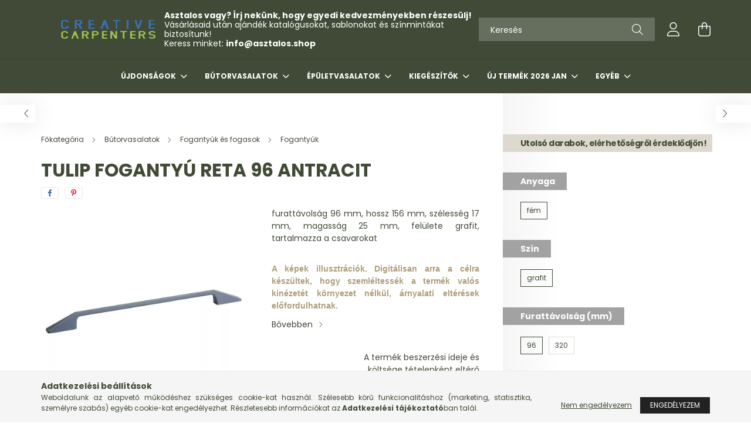

--- FILE ---
content_type: text/html; charset=UTF-8
request_url: https://asztalos.shop/spd/284058/TULIP-fogantyu-Reta-96-antracit
body_size: 31940
content:
<!DOCTYPE html>
<html lang="hu">
<head>
    <meta charset="utf-8">
<meta name="description" content="TULIP fogantyú Reta 96 antracit, furattávolság 96 mm, hossz 156 mm, szélesség 17 mm, magasság 25 mm, felülete grafit, tartalmazza a csavarokat, Creative Carpent">
<meta name="robots" content="index, follow">
<meta http-equiv="X-UA-Compatible" content="IE=Edge">
<meta property="og:site_name" content="Creative Carpenters" />
<meta property="og:title" content="TULIP fogantyú Reta 96 antracit - Creative Carpenters">
<meta property="og:description" content="TULIP fogantyú Reta 96 antracit, furattávolság 96 mm, hossz 156 mm, szélesség 17 mm, magasság 25 mm, felülete grafit, tartalmazza a csavarokat, Creative Carpent">
<meta property="og:type" content="product">
<meta property="og:url" content="https://asztalos.shop/spd/284058/TULIP-fogantyu-Reta-96-antracit">
<meta property="og:image" content="https://asztalos.shop/img/89322/284058/284058.webp">
<meta name="google-site-verification" content="zqlV4yzITgQpdGfbDFOzg-5olQiPIe607UhjhTa-bqk">
<meta name="dc.title" content="TULIP fogantyú Reta 96 antracit - Creative Carpenters">
<meta name="dc.description" content="TULIP fogantyú Reta 96 antracit, furattávolság 96 mm, hossz 156 mm, szélesség 17 mm, magasság 25 mm, felülete grafit, tartalmazza a csavarokat, Creative Carpent">
<meta name="dc.publisher" content="Creative Carpenters">
<meta name="dc.language" content="hu">
<meta name="theme-color" content="#404a36">
<meta name="msapplication-TileColor" content="#404a36">
<meta name="mobile-web-app-capable" content="yes">
<meta name="apple-mobile-web-app-capable" content="yes">
<meta name="MobileOptimized" content="320">
<meta name="HandheldFriendly" content="true">

<title>TULIP fogantyú Reta 96 antracit - Creative Carpenters</title>


<script>
var service_type="shop";
var shop_url_main="https://asztalos.shop";
var actual_lang="hu";
var money_len="0";
var money_thousend=" ";
var money_dec=",";
var shop_id=89322;
var unas_design_url="https:"+"/"+"/"+"asztalos.shop"+"/"+"!common_design"+"/"+"base"+"/"+"002102"+"/";
var unas_design_code='002102';
var unas_base_design_code='2100';
var unas_design_ver=4;
var unas_design_subver=4;
var unas_shop_url='https://asztalos.shop';
var responsive="yes";
var config_plus=new Array();
config_plus['cart_redirect']=1;
config_plus['money_type']='Ft';
config_plus['money_type_display']='Ft';
var lang_text=new Array();

var UNAS = UNAS || {};
UNAS.shop={"base_url":'https://asztalos.shop',"domain":'asztalos.shop',"username":'creativecarpenters.unas.hu',"id":89322,"lang":'hu',"currency_type":'Ft',"currency_code":'HUF',"currency_rate":'1',"currency_length":0,"base_currency_length":0,"canonical_url":'https://asztalos.shop/spd/284058/TULIP-fogantyu-Reta-96-antracit'};
UNAS.design={"code":'002102',"page":'product_details'};
UNAS.api_auth="43868e281d3f304818563427113b8b80";
UNAS.customer={"email":'',"id":0,"group_id":0,"without_registration":0};
UNAS.shop["category_id"]="163191";
UNAS.shop["sku"]="284058";
UNAS.shop["product_id"]="153303982";
UNAS.shop["only_private_customer_can_purchase"] = false;
 

UNAS.text = {
    "button_overlay_close": `Bezár`,
    "popup_window": `Felugró ablak`,
    "list": `lista`,
    "updating_in_progress": `frissítés folyamatban`,
    "updated": `frissítve`,
    "is_opened": `megnyitva`,
    "is_closed": `bezárva`,
    "deleted": `törölve`,
    "consent_granted": `hozzájárulás megadva`,
    "consent_rejected": `hozzájárulás elutasítva`,
    "field_is_incorrect": `mező hibás`,
    "error_title": `Hiba!`,
    "product_variants": `termék változatok`,
    "product_added_to_cart": `A termék a kosárba került`,
    "product_added_to_cart_with_qty_problem": `A termékből csak [qty_added_to_cart] [qty_unit] került kosárba`,
    "product_removed_from_cart": `A termék törölve a kosárból`,
    "reg_title_name": `Név`,
    "reg_title_company_name": `Cégnév`,
    "number_of_items_in_cart": `Kosárban lévő tételek száma`,
    "cart_is_empty": `A kosár üres`,
    "cart_updated": `A kosár frissült`
};


UNAS.text["delete_from_compare"]= `Törlés összehasonlításból`;
UNAS.text["comparison"]= `Összehasonlítás`;

UNAS.text["delete_from_favourites"]= `Törlés a kedvencek közül`;
UNAS.text["add_to_favourites"]= `Kedvencekhez`;






window.lazySizesConfig=window.lazySizesConfig || {};
window.lazySizesConfig.loadMode=1;
window.lazySizesConfig.loadHidden=false;

window.dataLayer = window.dataLayer || [];
function gtag(){dataLayer.push(arguments)};
gtag('js', new Date());
</script>

<script src="https://asztalos.shop/!common_packages/jquery/jquery-3.2.1.js?mod_time=1690980617"></script>
<script src="https://asztalos.shop/!common_packages/jquery/plugins/migrate/migrate.js?mod_time=1690980618"></script>
<script src="https://asztalos.shop/!common_packages/jquery/plugins/autocomplete/autocomplete.js?mod_time=1751445028"></script>
<script src="https://asztalos.shop/!common_packages/jquery/plugins/tools/overlay/overlay.js?mod_time=1759904162"></script>
<script src="https://asztalos.shop/!common_packages/jquery/plugins/tools/toolbox/toolbox.expose.js?mod_time=1725517055"></script>
<script src="https://asztalos.shop/!common_packages/jquery/plugins/lazysizes/lazysizes.min.js?mod_time=1690980618"></script>
<script src="https://asztalos.shop/!common_packages/jquery/plugins/lazysizes/plugins/bgset/ls.bgset.min.js?mod_time=1753261540"></script>
<script src="https://asztalos.shop/!common_packages/jquery/own/shop_common/exploded/common.js?mod_time=1764831094"></script>
<script src="https://asztalos.shop/!common_packages/jquery/own/shop_common/exploded/common_overlay.js?mod_time=1759904162"></script>
<script src="https://asztalos.shop/!common_packages/jquery/own/shop_common/exploded/common_shop_popup.js?mod_time=1759904162"></script>
<script src="https://asztalos.shop/!common_packages/jquery/own/shop_common/exploded/page_product_details.js?mod_time=1751445028"></script>
<script src="https://asztalos.shop/!common_packages/jquery/own/shop_common/exploded/function_favourites.js?mod_time=1725525526"></script>
<script src="https://asztalos.shop/!common_packages/jquery/own/shop_common/exploded/function_compare.js?mod_time=1751445028"></script>
<script src="https://asztalos.shop/!common_packages/jquery/own/shop_common/exploded/function_product_print.js?mod_time=1725525526"></script>
<script src="https://asztalos.shop/!common_packages/jquery/plugins/hoverintent/hoverintent.js?mod_time=1690980618"></script>
<script src="https://asztalos.shop/!common_packages/jquery/own/shop_tooltip/shop_tooltip.js?mod_time=1759904162"></script>
<script src="https://asztalos.shop/!common_packages/jquery/plugins/responsive_menu/responsive_menu-unas.js?mod_time=1690980618"></script>
<script src="https://asztalos.shop/!common_design/base/002100/main.js?mod_time=1759904162"></script>
<script src="https://asztalos.shop/!common_packages/jquery/plugins/flickity/v3/flickity.pkgd.min.js?mod_time=1759904162"></script>
<script src="https://asztalos.shop/!common_packages/jquery/plugins/toastr/toastr.min.js?mod_time=1690980618"></script>
<script src="https://asztalos.shop/!common_packages/jquery/plugins/tippy/popper-2.4.4.min.js?mod_time=1690980618"></script>
<script src="https://asztalos.shop/!common_packages/jquery/plugins/tippy/tippy-bundle.umd.min.js?mod_time=1690980618"></script>
<script src="https://asztalos.shop/!common_packages/jquery/plugins/photoswipe/photoswipe.min.js?mod_time=1690980618"></script>
<script src="https://asztalos.shop/!common_packages/jquery/plugins/photoswipe/photoswipe-ui-default.min.js?mod_time=1690980618"></script>

<link href="https://asztalos.shop/temp/shop_89322_d2fbbcf26eaf7a86bcc49de1e93039ca.css?mod_time=1769012852" rel="stylesheet" type="text/css">

<link href="https://asztalos.shop/spd/284058/TULIP-fogantyu-Reta-96-antracit" rel="canonical">
<link id="favicon-16x16" rel="icon" type="image/png" href="https://asztalos.shop/shop_ordered/89322/pic/favi.png" sizes="16x16">
<script>
        var google_consent=1;
    
        gtag('consent', 'default', {
           'ad_storage': 'denied',
           'ad_user_data': 'denied',
           'ad_personalization': 'denied',
           'analytics_storage': 'denied',
           'functionality_storage': 'denied',
           'personalization_storage': 'denied',
           'security_storage': 'granted'
        });

    
        gtag('consent', 'update', {
           'ad_storage': 'denied',
           'ad_user_data': 'denied',
           'ad_personalization': 'denied',
           'analytics_storage': 'denied',
           'functionality_storage': 'denied',
           'personalization_storage': 'denied',
           'security_storage': 'granted'
        });

        </script>
    <script async src="https://www.googletagmanager.com/gtag/js?id=UA-151895763-1"></script>    <script>
    gtag('config', 'UA-151895763-1');

        </script>
        <script>
    var google_analytics=1;

                gtag('event', 'view_item', {
              "currency": "HUF",
              "value": '811',
              "items": [
                  {
                      "item_id": "284058",
                      "item_name": "TULIP fogantyú Reta 96 antracit",
                      "item_category": "Bútorvasalatok/Fogantyúk és fogasok/Fogantyúk",
                      "price": '811'
                  }
              ],
              'non_interaction': true
            });
               </script>
       <script>
        var google_ads=1;

                gtag('event','remarketing', {
            'ecomm_pagetype': 'product',
            'ecomm_prodid': ["284058"],
            'ecomm_totalvalue': 811        });
            </script>
    

    <meta content="width=device-width, initial-scale=1.0" name="viewport" />
    <link rel="preconnect" href="https://fonts.gstatic.com">
    <link rel="preload" href="https://fonts.googleapis.com/css2?family=Poppins:wght@400;700&display=swap" as="style" />
    <link rel="stylesheet" href="https://fonts.googleapis.com/css2?family=Poppins:wght@400;700&display=swap" media="print" onload="this.media='all'">
    <noscript>
        <link rel="stylesheet" href="https://fonts.googleapis.com/css2?family=Poppins:wght@400;700&display=swap" />
    </noscript>
    
    
    
    
    

    
    
    
            
        
        
        
        
        
    
    
</head>




<body class='design_ver4 design_subver1 design_subver2 design_subver3 design_subver4' id="ud_shop_artdet">
    <div id="fb-root"></div>
    <script>
        window.fbAsyncInit = function() {
            FB.init({
                xfbml            : true,
                version          : 'v22.0'
            });
        };
    </script>
    <script async defer crossorigin="anonymous" src="https://connect.facebook.net/hu_HU/sdk.js"></script>
    <div id="image_to_cart" style="display:none; position:absolute; z-index:100000;"></div>
<div class="overlay_common overlay_warning" id="overlay_cart_add"></div>
<script>$(document).ready(function(){ overlay_init("cart_add",{"onBeforeLoad":false}); });</script>
<div id="overlay_login_outer"></div>	
	<script>
	$(document).ready(function(){
	    var login_redir_init="";

		$("#overlay_login_outer").overlay({
			onBeforeLoad: function() {
                var login_redir_temp=login_redir_init;
                if (login_redir_act!="") {
                    login_redir_temp=login_redir_act;
                    login_redir_act="";
                }

									$.ajax({
						type: "GET",
						async: true,
						url: "https://asztalos.shop/shop_ajax/ajax_popup_login.php",
						data: {
							shop_id:"89322",
							lang_master:"hu",
                            login_redir:login_redir_temp,
							explicit:"ok",
							get_ajax:"1"
						},
						success: function(data){
							$("#overlay_login_outer").html(data);
							if (unas_design_ver >= 5) $("#overlay_login_outer").modal('show');
							$('#overlay_login1 input[name=shop_pass_login]').keypress(function(e) {
								var code = e.keyCode ? e.keyCode : e.which;
								if(code.toString() == 13) {		
									document.form_login_overlay.submit();		
								}	
							});	
						}
					});
								},
			top: 50,
			mask: {
	color: "#000000",
	loadSpeed: 200,
	maskId: "exposeMaskOverlay",
	opacity: 0.7
},
			closeOnClick: (config_plus['overlay_close_on_click_forced'] === 1),
			onClose: function(event, overlayIndex) {
				$("#login_redir").val("");
			},
			load: false
		});
		
			});
	function overlay_login() {
		$(document).ready(function(){
			$("#overlay_login_outer").overlay().load();
		});
	}
	function overlay_login_remind() {
        if (unas_design_ver >= 5) {
            $("#overlay_remind").overlay().load();
        } else {
            $(document).ready(function () {
                $("#overlay_login_outer").overlay().close();
                setTimeout('$("#overlay_remind").overlay().load();', 250);
            });
        }
	}

    var login_redir_act="";
    function overlay_login_redir(redir) {
        login_redir_act=redir;
        $("#overlay_login_outer").overlay().load();
    }
	</script>  
	<div class="overlay_common overlay_info" id="overlay_remind"></div>
<script>$(document).ready(function(){ overlay_init("remind",[]); });</script>

	<script>
    	function overlay_login_error_remind() {
		$(document).ready(function(){
			load_login=0;
			$("#overlay_error").overlay().close();
			setTimeout('$("#overlay_remind").overlay().load();', 250);	
		});
	}
	</script>  
	<div class="overlay_common overlay_info" id="overlay_newsletter"></div>
<script>$(document).ready(function(){ overlay_init("newsletter",[]); });</script>

<script>
function overlay_newsletter() {
    $(document).ready(function(){
        $("#overlay_newsletter").overlay().load();
    });
}
</script>
<div class="overlay_common overlay_error" id="overlay_script"></div>
<script>$(document).ready(function(){ overlay_init("script",[]); });</script>
    <script>
    $(document).ready(function() {
        $.ajax({
            type: "GET",
            url: "https://asztalos.shop/shop_ajax/ajax_stat.php",
            data: {master_shop_id:"89322",get_ajax:"1"}
        });
    });
    </script>
    

<div id="container" class="no-slideshow  page_shop_artdet_284058 filter-not-exists">
            <header class="header position-relative">
            
            <div class="header-inner">
                <div class="header-container container">
                    <div class="row gutters-5 flex-nowrap justify-content-center align-items-center">
                            <div id="header_logo_img" class="js-element logo col-auto flex-shrink-1 order-2 order-xl-1" data-element-name="header_logo">
        <div class="header_logo-img-container">
            <div class="header_logo-img-wrapper">
                                                            <a href="https://asztalos.shop/">                        <picture>
                                                            <source media="(max-width: 575.98px)" srcset="https://asztalos.shop/!common_design/custom/creativecarpenters.unas.hu/element/layout_hu_header_logo-300x80_1_small.png?time=1692093446 200w, https://asztalos.shop/!common_design/custom/creativecarpenters.unas.hu/element/layout_hu_header_logo-300x80_1_small_retina.png?time=1692093446 350w" sizes="200px"/>
                                                                                        <source media="(max-width: 991.98px)" srcset="https://asztalos.shop/!common_design/custom/creativecarpenters.unas.hu/element/layout_hu_header_logo-300x80_1_large.png?time=1692093446 200w, https://asztalos.shop/!common_design/custom/creativecarpenters.unas.hu/element/layout_hu_header_logo-300x80_1_large_retina.png?time=1692093446 350w" sizes="200px"/>
                                                        <img                                  src="https://asztalos.shop/!common_design/custom/creativecarpenters.unas.hu/element/layout_hu_header_logo-300x80_1_default.png?time=1692093446"
                                 srcset="https://asztalos.shop/!common_design/custom/creativecarpenters.unas.hu/element/layout_hu_header_logo-300x80_1_default.png?time=1692093446 1x, https://asztalos.shop/!common_design/custom/creativecarpenters.unas.hu/element/layout_hu_header_logo-300x80_1_default_retina.png?time=1692093446 2x"
                                 alt="Creative Carpenters"/>
                        </picture>
                        </a>                                                </div>
        </div>
    </div>


                        <div class="header__left col-auto col-xl order-1 order-xl-2">
                            <div class="d-flex align-items-center justify-content-center">
                                <button type="button" class="hamburger__btn js-hamburger-btn dropdown--btn d-xl-none" id="hamburger__btn" aria-label="hamburger button" data-btn-for=".hamburger__dropdown">
                                    <span class="hamburger__btn-icon icon--hamburger"></span>
                                </button>
                                    <div class="js-element header_text_section_2 d-none d-xl-block" data-element-name="header_text_section_2">
        <div class="element__content ">
                            <div class="element__html slide-1"><p><strong>Asztalos vagy? Írj nekünk, hogy egyedi kedvezményekben részesülj!</strong><br />Vásárlásaid után ajándék katalógusokat, sablonokat és színmintákat biztosítunk!<br />Keress minket: <strong><a href="mailto:info@asztalos.shop">info@asztalos.shop</a></strong></p></div>
                    </div>
    </div>

                            </div>
                        </div>

                        <div class="header__right col col-xl-auto order-3 py-3 py-lg-5">
                            <div class="d-flex align-items-center justify-content-end">
                                
                                
                                <div class="search-open-btn d-block d-lg-none icon--search text-center" onclick="toggleSearch();"></div>
                                <div class="search__container">
                                    <div class="search-box position-relative ml-auto container px-0 browser-is-chrome" id="box_search_content">
    <form name="form_include_search" id="form_include_search" action="https://asztalos.shop/shop_search.php" method="get">
        <div class="box-search-group mb-0">
            <input data-stay-visible-breakpoint="992" name="search" id="box_search_input" value=""
                   aria-label="Keresés" pattern=".{3,100}" title="Hosszabb kereső kifejezést írjon be!" placeholder="Keresés"
                   type="text" maxlength="100" class="ac_input form-control js-search-input" autocomplete="off" required            >
            <div class="search-box__search-btn-outer input-group-append" title="Keresés">
                <button class="search-btn" aria-label="Keresés">
                    <span class="search-btn-icon icon--search"></span>
                </button>
            </div>
            <div class="search__loading">
                <div class="loading-spinner--small"></div>
            </div>
        </div>
        <div class="search-box__mask"></div>
    </form>
    <div class="ac_results"></div>
</div>
<script>
    $(document).ready(function(){
        $(document).on('smartSearchInputLoseFocus', function(){
            if ($('.js-search-smart-autocomplete').length>0) {
                setTimeout(function(){
                    let height = $(window).height() - ($('.js-search-smart-autocomplete').offset().top - $(window).scrollTop()) - 20;
                    $('.search-smart-autocomplete').css('max-height', height + 'px');
                }, 300);
            }
        });
    });
</script>



                                </div>
                                <div class="profil__container">
                                                <div class="profile">
            <button type="button" class="profile__btn js-profile-btn dropdown--btn" id="profile__btn" data-orders="https://asztalos.shop/shop_order_track.php" aria-label="profile button" data-btn-for=".profile__dropdown">
                <span class="profile__btn-icon icon--head"></span>
            </button>
        </div>
    
                                </div>
                                <div class="cart-box__container pr-3 pr-xl-0">
                                    <button class="cart-box__btn dropdown--btn" aria-label="cart button" type="button" data-btn-for=".cart-box__dropdown">
                                        <span class="cart-box__btn-icon icon--cart">
                                                <span id='box_cart_content' class='cart-box'>            </span>
                                        </span>
                                    </button>
                                </div>
                            </div>
                        </div>
                    </div>
                </div>
            </div>
                            <div class="header-menus d-none d-xl-block">
                    <div class="container text-center position-relative">
                        <ul class="main-menus d-none d-lg-flex justify-content-center text-left js-main-menus-content cat-menus level-0 plus-menus level-0" data-level="0">
                                <li class='cat-menu  has-child js-cat-menu-832920' data-id="832920">

        <span class="cat-menu__name font-weight-bold">
                            <a class='cat-menu__link font-weight-bold' href='#' >
                            Újdonságok            </a>
        </span>

        			    <div class="cat-menu__sublist js-sublist level-1 ">
        <div class="sublist-inner js-sublist-inner ps__child--consume">
            <div class="cat-menu__sublist-inner d-flex">
                <div class="flex-grow-1">
                    <ul class="cat-menus level-1 row" data-level="cat-level-1">
                                                    <li class="col-2 mb-5 cat-menu js-cat-menu-510478" data-id="510478">
                                <span class="cat-menu__name text-uppercase font-weight-bold" >
                                    <a class="cat-menu__link" href="https://asztalos.shop/Tisztitoszerek" >
                                    Tisztítószerek
                                                                            </a>
                                </span>
                                                            </li>
                                                    <li class="col-2 mb-5 cat-menu js-cat-menu-513719" data-id="513719">
                                <span class="cat-menu__name text-uppercase font-weight-bold" >
                                    <a class="cat-menu__link" href="https://asztalos.shop/Ujdonsagok/Fogantyuk-es-fogasok" >
                                    Fogantyúk és fogasok
                                                                            </a>
                                </span>
                                                            </li>
                                                    <li class="col-2 mb-5 cat-menu js-cat-menu-693491" data-id="693491">
                                <span class="cat-menu__name text-uppercase font-weight-bold" >
                                    <a class="cat-menu__link" href="https://asztalos.shop/Ujdonsagok/Fioksinek" >
                                    Fióksínek
                                                                            </a>
                                </span>
                                                            </li>
                                                    <li class="col-2 mb-5 cat-menu js-cat-menu-324931" data-id="324931">
                                <span class="cat-menu__name text-uppercase font-weight-bold" >
                                    <a class="cat-menu__link" href="https://asztalos.shop/StrongLumio-kapcsolok-mozgaserzekelok" >
                                    Mozgásérzékelők, kapcsolók
                                                                            </a>
                                </span>
                                                            </li>
                                            </ul>
                </div>
                            </div>
        </div>
    </div>


            </li>
    <li class='cat-menu  has-child js-cat-menu-272568' data-id="272568">

        <span class="cat-menu__name font-weight-bold">
                            <a class='cat-menu__link font-weight-bold' href='#' >
                            Bútorvasalatok            </a>
        </span>

        			    <div class="cat-menu__sublist js-sublist level-1 ">
        <div class="sublist-inner js-sublist-inner ps__child--consume">
            <div class="cat-menu__sublist-inner d-flex">
                <div class="flex-grow-1">
                    <ul class="cat-menus level-1 row" data-level="cat-level-1">
                                                    <li class="col-2 mb-5 cat-menu has-child js-cat-menu-302383" data-id="302383">
                                <span class="cat-menu__name text-uppercase font-weight-bold" >
                                    <a class="cat-menu__link" href="https://asztalos.shop/sct/302383/Pantok" >
                                    Pántok
                                                                            </a>
                                </span>
                                                                        <div class="cat-menu__list level-2">
        <ul class="cat-menus level-2" data-level="cat-level-2">
                            <li class="cat-menu js-cat-menu-951350" data-id="951350">
                    <span class="cat-menu__name" >
                        <a class="cat-menu__link" href="https://asztalos.shop/spl/951350/Rautodo" >                        Ráütődő
                                                    </a>                    </span>
                                    </li>
                            <li class="cat-menu js-cat-menu-910555" data-id="910555">
                    <span class="cat-menu__name" >
                        <a class="cat-menu__link" href="https://asztalos.shop/spl/910555/Felig-rautodo" >                        Félig ráütődő
                                                    </a>                    </span>
                                    </li>
                            <li class="cat-menu js-cat-menu-660638" data-id="660638">
                    <span class="cat-menu__name" >
                        <a class="cat-menu__link" href="https://asztalos.shop/spl/660638/Kozezarodo" >                        Közézáródó
                                                    </a>                    </span>
                                    </li>
                            <li class="cat-menu js-cat-menu-779466" data-id="779466">
                    <span class="cat-menu__name" >
                        <a class="cat-menu__link" href="https://asztalos.shop/spl/779466/Szogben-allo" >                        Szögben álló
                                                    </a>                    </span>
                                    </li>
                            <li class="cat-menu js-cat-menu-106195" data-id="106195">
                    <span class="cat-menu__name" >
                        <a class="cat-menu__link" href="https://asztalos.shop/spl/106195/Kulonleges-pantok" >                        Különleges pántok 
                                                    </a>                    </span>
                                    </li>
                            <li class="cat-menu js-cat-menu-837066" data-id="837066">
                    <span class="cat-menu__name" >
                        <a class="cat-menu__link" href="https://asztalos.shop/spl/837066/Tartozekok" >                        Tartozékok
                                                    </a>                    </span>
                                    </li>
                                </ul>
    </div>


                                                            </li>
                                                    <li class="col-2 mb-5 cat-menu has-child js-cat-menu-432789" data-id="432789">
                                <span class="cat-menu__name text-uppercase font-weight-bold" >
                                    <a class="cat-menu__link" href="https://asztalos.shop/sct/432789/Fogantyuk-es-fogasok" >
                                    Fogantyúk és fogasok
                                                                            </a>
                                </span>
                                                                        <div class="cat-menu__list level-2">
        <ul class="cat-menus level-2" data-level="cat-level-2">
                            <li class="cat-menu js-cat-menu-354546" data-id="354546">
                    <span class="cat-menu__name" >
                        <a class="cat-menu__link" href="https://asztalos.shop/spl/354546/Butorgombok" >                        Bútorgombok
                                                    </a>                    </span>
                                    </li>
                            <li class="cat-menu js-cat-menu-785248" data-id="785248">
                    <span class="cat-menu__name" >
                        <a class="cat-menu__link" href="https://asztalos.shop/spl/785248/Fogasok" >                        Fogasok
                                                    </a>                    </span>
                                    </li>
                            <li class="cat-menu js-cat-menu-163191" data-id="163191">
                    <span class="cat-menu__name" >
                        <a class="cat-menu__link" href="https://asztalos.shop/spl/163191/Fogantyuk" >                        Fogantyúk
                                                    </a>                    </span>
                                    </li>
                            <li class="cat-menu js-cat-menu-183799" data-id="183799">
                    <span class="cat-menu__name" >
                        <a class="cat-menu__link" href="https://asztalos.shop/spl/183799/Sullyesztett-fogantyuk" >                        Süllyesztett fogantyúk
                                                    </a>                    </span>
                                    </li>
                            <li class="cat-menu js-cat-menu-825059" data-id="825059">
                    <span class="cat-menu__name" >
                        <a class="cat-menu__link" href="https://asztalos.shop/spl/825059/Fogantyu-profilok" >                        Fogantyú profilok
                                                    </a>                    </span>
                                    </li>
                            <li class="cat-menu js-cat-menu-219049" data-id="219049">
                    <span class="cat-menu__name" >
                        <a class="cat-menu__link" href="https://asztalos.shop/spl/219049/Tartozekok" >                        Tartozékok
                                                    </a>                    </span>
                                    </li>
                                </ul>
    </div>


                                                            </li>
                                                    <li class="col-2 mb-5 cat-menu has-child js-cat-menu-455082" data-id="455082">
                                <span class="cat-menu__name text-uppercase font-weight-bold" >
                                    <a class="cat-menu__link" href="https://asztalos.shop/sct/455082/Fioksinek" >
                                    Fióksínek
                                                                            </a>
                                </span>
                                                                        <div class="cat-menu__list level-2">
        <ul class="cat-menus level-2" data-level="cat-level-2">
                            <li class="cat-menu js-cat-menu-879888" data-id="879888">
                    <span class="cat-menu__name" >
                        <a class="cat-menu__link" href="https://asztalos.shop/spl/879888/Kerekes-fioksinek" >                        Kerekes fióksínek
                                                    </a>                    </span>
                                    </li>
                            <li class="cat-menu js-cat-menu-467583" data-id="467583">
                    <span class="cat-menu__name" >
                        <a class="cat-menu__link" href="https://asztalos.shop/spl/467583/Kerekes-fioksinek-oldalfallal" >                        Kerekes fióksínek oldalfallal
                                                    </a>                    </span>
                                    </li>
                            <li class="cat-menu js-cat-menu-234998" data-id="234998">
                    <span class="cat-menu__name" >
                        <a class="cat-menu__link" href="https://asztalos.shop/spl/234998/Golyos-fioksinek" >                        Golyós fióksínek
                                                    </a>                    </span>
                                    </li>
                            <li class="cat-menu js-cat-menu-196042" data-id="196042">
                    <span class="cat-menu__name" >
                        <a class="cat-menu__link" href="https://asztalos.shop/sct/196042/Rejtett-fioksinek-fa-fiokokhoz" >                        Rejtett fióksínek fa fiókokhoz
                                                    </a>                    </span>
                                    </li>
                            <li class="cat-menu js-cat-menu-598332" data-id="598332">
                    <span class="cat-menu__name" >
                        <a class="cat-menu__link" href="https://asztalos.shop/sct/598332/Tartozekok-es-kiegeszitok" >                        Tartozékok és kiegészítők
                                                    </a>                    </span>
                                    </li>
                                </ul>
    </div>


                                                            </li>
                                                    <li class="col-2 mb-5 cat-menu has-child js-cat-menu-669064" data-id="669064">
                                <span class="cat-menu__name text-uppercase font-weight-bold" >
                                    <a class="cat-menu__link" href="https://asztalos.shop/sct/669064/Fiok-rendszerek" >
                                    Fiók rendszerek
                                                                            </a>
                                </span>
                                                                        <div class="cat-menu__list level-2">
        <ul class="cat-menus level-2" data-level="cat-level-2">
                            <li class="cat-menu js-cat-menu-275660" data-id="275660">
                    <span class="cat-menu__name" >
                        <a class="cat-menu__link" href="https://asztalos.shop/sct/275660/StrongBox" >                        StrongBox
                                                    </a>                    </span>
                                    </li>
                            <li class="cat-menu js-cat-menu-213462" data-id="213462">
                    <span class="cat-menu__name" >
                        <a class="cat-menu__link" href="https://asztalos.shop/sct/213462/StrongMax" >                        StrongMax
                                                    </a>                    </span>
                                    </li>
                            <li class="cat-menu js-cat-menu-987364" data-id="987364">
                    <span class="cat-menu__name" >
                        <a class="cat-menu__link" href="https://asztalos.shop/sct/987364/Blum-Antaro" >                        Blum Antaro
                                                    </a>                    </span>
                                    </li>
                            <li class="cat-menu js-cat-menu-198912" data-id="198912">
                    <span class="cat-menu__name" >
                        <a class="cat-menu__link" href="https://asztalos.shop/sct/198912/Blum-Legrabox" >                        Blum Legrabox
                                                    </a>                    </span>
                                    </li>
                            <li class="cat-menu js-cat-menu-698512" data-id="698512">
                    <span class="cat-menu__name" >
                        <a class="cat-menu__link" href="https://asztalos.shop/sct/698512/Hettich-ArciTech" >                        Hettich ArciTech
                                                    </a>                    </span>
                                    </li>
                            <li class="cat-menu js-cat-menu-279337" data-id="279337">
                    <span class="cat-menu__name" >
                        <a class="cat-menu__link" href="https://asztalos.shop/InnoTech-Atira" >                        Hettich InnoTech Atira
                                                    </a>                    </span>
                                    </li>
                            <li class="cat-menu js-cat-menu-780591" data-id="780591">
                    <span class="cat-menu__name" >
                        <a class="cat-menu__link" href="https://asztalos.shop/sct/780591/Hettich-InnoTech" >                        Hettich InnoTech
                                                    </a>                    </span>
                                    </li>
                                        <li class="cat-menu">
                    <a class="cat-menu__link cat-menu__all-cat font-s icon--a-chevron-right" href="https://asztalos.shop/sct/669064/Fiok-rendszerek">További kategóriák</a>
                </li>
                    </ul>
    </div>


                                                            </li>
                                                    <li class="col-2 mb-5 cat-menu has-child js-cat-menu-101910" data-id="101910">
                                <span class="cat-menu__name text-uppercase font-weight-bold" >
                                    <a class="cat-menu__link" href="https://asztalos.shop/sct/101910/Butor-zarak" >
                                    Bútor zárak
                                                                            </a>
                                </span>
                                                                        <div class="cat-menu__list level-2">
        <ul class="cat-menus level-2" data-level="cat-level-2">
                            <li class="cat-menu js-cat-menu-215863" data-id="215863">
                    <span class="cat-menu__name" >
                        <a class="cat-menu__link" href="https://asztalos.shop/sct/215863/Mechanikus-zarak-cserelheto-hengeres-betettel" >                        Mechanikus zárak, cserélhető hengeres betéttel
                                                    </a>                    </span>
                                    </li>
                            <li class="cat-menu js-cat-menu-473022" data-id="473022">
                    <span class="cat-menu__name" >
                        <a class="cat-menu__link" href="https://asztalos.shop/spl/473022/Mechanikus-zarak-beepitett-hengeres-betettel" >                        Mechanikus zárak, beépített hengeres betéttel
                                                    </a>                    </span>
                                    </li>
                            <li class="cat-menu js-cat-menu-629978" data-id="629978">
                    <span class="cat-menu__name" >
                        <a class="cat-menu__link" href="https://asztalos.shop/spl/629978/Mechanikus-szamlappal-ellatott-zarak" >                        Mechanikus számlappal ellátott zárak
                                                    </a>                    </span>
                                    </li>
                            <li class="cat-menu js-cat-menu-786587" data-id="786587">
                    <span class="cat-menu__name" >
                        <a class="cat-menu__link" href="https://asztalos.shop/spl/786587/Elektromos-zarak" >                        Elektromos zárak
                                                    </a>                    </span>
                                    </li>
                            <li class="cat-menu js-cat-menu-613963" data-id="613963">
                    <span class="cat-menu__name" >
                        <a class="cat-menu__link" href="https://asztalos.shop/spl/613963/Egyeb-zarak-es-tartozekok" >                        Egyéb zárak és tartozékok
                                                    </a>                    </span>
                                    </li>
                                </ul>
    </div>


                                                            </li>
                                                    <li class="col-2 mb-5 cat-menu has-child js-cat-menu-790631" data-id="790631">
                                <span class="cat-menu__name text-uppercase font-weight-bold" >
                                    <a class="cat-menu__link" href="https://asztalos.shop/sct/790631/Vasalatok-szekrenyekhez" >
                                    Vasalatok szekrényekhez
                                                                            </a>
                                </span>
                                                                        <div class="cat-menu__list level-2">
        <ul class="cat-menus level-2" data-level="cat-level-2">
                            <li class="cat-menu js-cat-menu-890379" data-id="890379">
                    <span class="cat-menu__name" >
                        <a class="cat-menu__link" href="https://asztalos.shop/sct/890379/Felfelenyilo-mechanizmus" >                        Felfelényíló mechanizmus
                                                    </a>                    </span>
                                    </li>
                            <li class="cat-menu js-cat-menu-636300" data-id="636300">
                    <span class="cat-menu__name" >
                        <a class="cat-menu__link" href="https://asztalos.shop/spl/636300/Folyekony-gazos-nyitasu-mechanizmus" >                        Folyékony gázos  nyitású mechanizmus
                                                    </a>                    </span>
                                    </li>
                            <li class="cat-menu js-cat-menu-244067" data-id="244067">
                    <span class="cat-menu__name" >
                        <a class="cat-menu__link" href="https://asztalos.shop/spl/244067/Lefele-nyilo-mechanizmus-barpant" >                        Lefelé nyíló mechanizmus (bárpánt)
                                                    </a>                    </span>
                                    </li>
                            <li class="cat-menu js-cat-menu-287260" data-id="287260">
                    <span class="cat-menu__name" >
                        <a class="cat-menu__link" href="https://asztalos.shop/spl/287260/Egyeb-nyito-mechanizmusok" >                        Egyéb nyitó mechanizmusok
                                                    </a>                    </span>
                                    </li>
                            <li class="cat-menu js-cat-menu-599827" data-id="599827">
                    <span class="cat-menu__name" >
                        <a class="cat-menu__link" href="https://asztalos.shop/spl/599827/Fuggeszto-vasalatok" >                        Függesztő vasalatok
                                                    </a>                    </span>
                                    </li>
                                </ul>
    </div>


                                                            </li>
                                                    <li class="col-2 mb-5 cat-menu has-child js-cat-menu-709687" data-id="709687">
                                <span class="cat-menu__name text-uppercase font-weight-bold" >
                                    <a class="cat-menu__link" href="https://asztalos.shop/sct/709687/Vasalatok-toloajto-szekrenyekhez" >
                                    Vasalatok tolóajtó szekrényekhez
                                                                            </a>
                                </span>
                                                                        <div class="cat-menu__list level-2">
        <ul class="cat-menus level-2" data-level="cat-level-2">
                            <li class="cat-menu js-cat-menu-231305" data-id="231305">
                    <span class="cat-menu__name" >
                        <a class="cat-menu__link" href="https://asztalos.shop/sct/231305/Felso-vezetes" >                        Felső vezetés
                                                    </a>                    </span>
                                    </li>
                            <li class="cat-menu js-cat-menu-719467" data-id="719467">
                    <span class="cat-menu__name" >
                        <a class="cat-menu__link" href="https://asztalos.shop/sct/719467/Also-vezetes" >                        Alsó vezetés
                                                    </a>                    </span>
                                    </li>
                            <li class="cat-menu js-cat-menu-944145" data-id="944145">
                    <span class="cat-menu__name" >
                        <a class="cat-menu__link" href="https://asztalos.shop/Tartozekok-es-egyebek" >                        Tartozékok és egyebek
                                                    </a>                    </span>
                                    </li>
                                </ul>
    </div>


                                                            </li>
                                                    <li class="col-2 mb-5 cat-menu has-child js-cat-menu-755556" data-id="755556">
                                <span class="cat-menu__name text-uppercase font-weight-bold" >
                                    <a class="cat-menu__link" href="https://asztalos.shop/sct/755556/Vasalatok-harmonika-ajto-szekrenyekhez" >
                                    Vasalatok harmonika ajtó szekrényekhez
                                                                            </a>
                                </span>
                                                                        <div class="cat-menu__list level-2">
        <ul class="cat-menus level-2" data-level="cat-level-2">
                            <li class="cat-menu js-cat-menu-877898" data-id="877898">
                    <span class="cat-menu__name" >
                        <a class="cat-menu__link" href="https://asztalos.shop/sct/877898/Felso-vezetes" >                        Felső vezetés
                                                    </a>                    </span>
                                    </li>
                            <li class="cat-menu js-cat-menu-545399" data-id="545399">
                    <span class="cat-menu__name" >
                        <a class="cat-menu__link" href="https://asztalos.shop/sct/545399/Also-vezetes" >                        Alsó vezetés
                                                    </a>                    </span>
                                    </li>
                            <li class="cat-menu js-cat-menu-661956" data-id="661956">
                    <span class="cat-menu__name" >
                        <a class="cat-menu__link" href="https://asztalos.shop/spl/661956/Hawa-Concepta-a-Folding-Concepta" >                        Hawa Concepta a Folding Concepta
                                                    </a>                    </span>
                                    </li>
                            <li class="cat-menu js-cat-menu-722799" data-id="722799">
                    <span class="cat-menu__name" >
                        <a class="cat-menu__link" href="https://asztalos.shop/Blum-Revego" >                        Blum Revego
                                                    </a>                    </span>
                                    </li>
                                </ul>
    </div>


                                                            </li>
                                                    <li class="col-2 mb-5 cat-menu has-child js-cat-menu-199634" data-id="199634">
                                <span class="cat-menu__name text-uppercase font-weight-bold" >
                                    <a class="cat-menu__link" href="https://asztalos.shop/sct/199634/Asztallabak-allithato-labak-kerekek" >
                                    Asztallábak, állítható lábak, kerekek
                                                                            </a>
                                </span>
                                                                        <div class="cat-menu__list level-2">
        <ul class="cat-menus level-2" data-level="cat-level-2">
                            <li class="cat-menu js-cat-menu-111819" data-id="111819">
                    <span class="cat-menu__name" >
                        <a class="cat-menu__link" href="https://asztalos.shop/spl/111819/Asztallabak" >                        Asztallábak
                                                    </a>                    </span>
                                    </li>
                            <li class="cat-menu js-cat-menu-479797" data-id="479797">
                    <span class="cat-menu__name" >
                        <a class="cat-menu__link" href="https://asztalos.shop/spl/479797/Tartozekok" >                        Tartozékok
                                                    </a>                    </span>
                                    </li>
                            <li class="cat-menu js-cat-menu-659427" data-id="659427">
                    <span class="cat-menu__name" >
                        <a class="cat-menu__link" href="https://asztalos.shop/spl/659427/Kozponti-asztallabak" >                        Központi asztallábak
                                                    </a>                    </span>
                                    </li>
                            <li class="cat-menu js-cat-menu-378977" data-id="378977">
                    <span class="cat-menu__name" >
                        <a class="cat-menu__link" href="https://asztalos.shop/spl/378977/Kozponti-asztallab-Tartozekok" >                        Központi asztalláb Tartozékok
                                                    </a>                    </span>
                                    </li>
                            <li class="cat-menu js-cat-menu-242704" data-id="242704">
                    <span class="cat-menu__name" >
                        <a class="cat-menu__link" href="https://asztalos.shop/spl/242704/Butorlabak" >                        Bútorlábak
                                                    </a>                    </span>
                                    </li>
                            <li class="cat-menu js-cat-menu-305432" data-id="305432">
                    <span class="cat-menu__name" >
                        <a class="cat-menu__link" href="https://asztalos.shop/spl/305432/Allithato-butorlabak" >                        Állítható bútorlábak
                                                    </a>                    </span>
                                    </li>
                            <li class="cat-menu js-cat-menu-795255" data-id="795255">
                    <span class="cat-menu__name" >
                        <a class="cat-menu__link" href="https://asztalos.shop/spl/795255/Allithato-konyhai-labak-labazatok" >                        Állítható konyhai lábak (lábazatok)
                                                    </a>                    </span>
                                    </li>
                                        <li class="cat-menu">
                    <a class="cat-menu__link cat-menu__all-cat font-s icon--a-chevron-right" href="https://asztalos.shop/sct/199634/Asztallabak-allithato-labak-kerekek">További kategóriák</a>
                </li>
                    </ul>
    </div>


                                                            </li>
                                                    <li class="col-2 mb-5 cat-menu has-child js-cat-menu-774979" data-id="774979">
                                <span class="cat-menu__name text-uppercase font-weight-bold" >
                                    <a class="cat-menu__link" href="https://asztalos.shop/sct/774979/Osszekoto-vasalatok" >
                                    Összekötő vasalatok 
                                                                            </a>
                                </span>
                                                                        <div class="cat-menu__list level-2">
        <ul class="cat-menus level-2" data-level="cat-level-2">
                            <li class="cat-menu js-cat-menu-694614" data-id="694614">
                    <span class="cat-menu__name" >
                        <a class="cat-menu__link" href="https://asztalos.shop/sct/694614/Polcok-korpuszok" >                        Polcok/korpuszok
                                                    </a>                    </span>
                                    </li>
                            <li class="cat-menu js-cat-menu-345210" data-id="345210">
                    <span class="cat-menu__name" >
                        <a class="cat-menu__link" href="https://asztalos.shop/spl/345210/Munkalapokhoz-vasalatok" >                        Munkalapokhoz vasalatok
                                                    </a>                    </span>
                                    </li>
                            <li class="cat-menu js-cat-menu-430999" data-id="430999">
                    <span class="cat-menu__name" >
                        <a class="cat-menu__link" href="https://asztalos.shop/sct/430999/Tiplik-lamellak-foltjavito-anyag" >                        Tiplik, lamellák, foltjavító anyag 
                                                    </a>                    </span>
                                    </li>
                            <li class="cat-menu js-cat-menu-752218" data-id="752218">
                    <span class="cat-menu__name" >
                        <a class="cat-menu__link" href="https://asztalos.shop/sct/752218/Tartoelemek-osszekoto-sarokvas-es-lemez-vasalatok" >                        Tartóelemek, összekötő sarokvas és lemez vasalatok
                                                    </a>                    </span>
                                    </li>
                            <li class="cat-menu js-cat-menu-408848" data-id="408848">
                    <span class="cat-menu__name" >
                        <a class="cat-menu__link" href="https://asztalos.shop/sct/408848/Konfirmatok-eurocsavarok-csavarok-csavar-tiplik" >                        Konfirmátok, eurócsavarok, csavarok, csavar tiplik 
                                                    </a>                    </span>
                                    </li>
                            <li class="cat-menu js-cat-menu-389214" data-id="389214">
                    <span class="cat-menu__name" >
                        <a class="cat-menu__link" href="https://asztalos.shop/sct/389214/Takarosapkak" >                        Takarósapkák 
                                                    </a>                    </span>
                                    </li>
                            <li class="cat-menu js-cat-menu-839305" data-id="839305">
                    <span class="cat-menu__name" >
                        <a class="cat-menu__link" href="https://asztalos.shop/sct/839305/Egyeb-kiegeszitok-es-vasalalatok" >                        Egyéb kiegészítők és vasalalatok 
                                                    </a>                    </span>
                                    </li>
                                        <li class="cat-menu">
                    <a class="cat-menu__link cat-menu__all-cat font-s icon--a-chevron-right" href="https://asztalos.shop/sct/774979/Osszekoto-vasalatok">További kategóriák</a>
                </li>
                    </ul>
    </div>


                                                            </li>
                                                    <li class="col-2 mb-5 cat-menu has-child js-cat-menu-784773" data-id="784773">
                                <span class="cat-menu__name text-uppercase font-weight-bold" >
                                    <a class="cat-menu__link" href="https://asztalos.shop/sct/784773/Vilagitotestek" >
                                    Világítótestek
                                                                            </a>
                                </span>
                                                                        <div class="cat-menu__list level-2">
        <ul class="cat-menus level-2" data-level="cat-level-2">
                            <li class="cat-menu js-cat-menu-655035" data-id="655035">
                    <span class="cat-menu__name" >
                        <a class="cat-menu__link" href="https://asztalos.shop/spl/655035/Led-vilagitotestek" >                        Led világítótestek 
                                                    </a>                    </span>
                                    </li>
                            <li class="cat-menu js-cat-menu-836953" data-id="836953">
                    <span class="cat-menu__name" >
                        <a class="cat-menu__link" href="https://asztalos.shop/sct/836953/LED-szalagok" >                        LED szalagok 
                                                    </a>                    </span>
                                    </li>
                            <li class="cat-menu js-cat-menu-293604" data-id="293604">
                    <span class="cat-menu__name" >
                        <a class="cat-menu__link" href="https://asztalos.shop/sct/293604/LED-tartozekok" >                        LED tartozékok
                                                    </a>                    </span>
                                    </li>
                            <li class="cat-menu js-cat-menu-867618" data-id="867618">
                    <span class="cat-menu__name" >
                        <a class="cat-menu__link" href="https://asztalos.shop/spl/867618/LED-vilagito-polcok" >                        LED világító polcok 
                                                    </a>                    </span>
                                    </li>
                                </ul>
    </div>


                                                            </li>
                                                    <li class="col-2 mb-5 cat-menu has-child js-cat-menu-501986" data-id="501986">
                                <span class="cat-menu__name text-uppercase font-weight-bold" >
                                    <a class="cat-menu__link" href="https://asztalos.shop/sct/501986/Gardrob-kenyelmi-kiegeszito-rendszerek" >
                                    Gardrób kényelmi kiegészítő rendszerek
                                                                            </a>
                                </span>
                                                                        <div class="cat-menu__list level-2">
        <ul class="cat-menus level-2" data-level="cat-level-2">
                            <li class="cat-menu js-cat-menu-712880" data-id="712880">
                    <span class="cat-menu__name" >
                        <a class="cat-menu__link" href="https://asztalos.shop/spl/712880/Keretek-es-kosarak" >                        Keretek és kosarak 
                                                    </a>                    </span>
                                    </li>
                            <li class="cat-menu js-cat-menu-225583" data-id="225583">
                    <span class="cat-menu__name" >
                        <a class="cat-menu__link" href="https://asztalos.shop/spl/225583/Ruha-rudak" >                        Ruha rudak 
                                                    </a>                    </span>
                                    </li>
                            <li class="cat-menu js-cat-menu-497630" data-id="497630">
                    <span class="cat-menu__name" >
                        <a class="cat-menu__link" href="https://asztalos.shop/spl/497630/Kihuzhato-nyakkendo-ov-es-nadrag-fogas" >                        Kihúzható nyakkendő-, öv-és nadrág-fogas 
                                                    </a>                    </span>
                                    </li>
                            <li class="cat-menu js-cat-menu-380378" data-id="380378">
                    <span class="cat-menu__name" >
                        <a class="cat-menu__link" href="https://asztalos.shop/spl/380378/Ruhaliftek" >                        Ruhaliftek 
                                                    </a>                    </span>
                                    </li>
                                </ul>
    </div>


                                                            </li>
                                                    <li class="col-2 mb-5 cat-menu has-child js-cat-menu-577367" data-id="577367">
                                <span class="cat-menu__name text-uppercase font-weight-bold" >
                                    <a class="cat-menu__link" href="https://asztalos.shop/sct/577367/Hatfalak-es-egyeb-kiegeszito-termekek" >
                                    Hátfalak és egyéb kiegészítő termékek
                                                                            </a>
                                </span>
                                                                        <div class="cat-menu__list level-2">
        <ul class="cat-menus level-2" data-level="cat-level-2">
                            <li class="cat-menu js-cat-menu-187329" data-id="187329">
                    <span class="cat-menu__name" >
                        <a class="cat-menu__link" href="https://asztalos.shop/spl/187329/Profilok-munkalapokhoz" >                        Profilok munkalapokhoz
                                                    </a>                    </span>
                                    </li>
                            <li class="cat-menu js-cat-menu-614799" data-id="614799">
                    <span class="cat-menu__name" >
                        <a class="cat-menu__link" href="https://asztalos.shop/spl/614799/Konyhai-hatfalak-Vertiko-falirendszer-Make-Me-falr" >                        Konyhai hátfalak, Vertiko falirendszer, Make Me falra függeszthető rendszer, Qb it polcrendszer
                                                    </a>                    </span>
                                    </li>
                                </ul>
    </div>


                                                            </li>
                                                    <li class="col-2 mb-5 cat-menu has-child js-cat-menu-240902" data-id="240902">
                                <span class="cat-menu__name text-uppercase font-weight-bold" >
                                    <a class="cat-menu__link" href="https://asztalos.shop/sct/240902/Asztal-es-agy-vasalatok" >
                                    Asztal és ágy vasalatok
                                                                            </a>
                                </span>
                                                                        <div class="cat-menu__list level-2">
        <ul class="cat-menus level-2" data-level="cat-level-2">
                            <li class="cat-menu js-cat-menu-842128" data-id="842128">
                    <span class="cat-menu__name" >
                        <a class="cat-menu__link" href="https://asztalos.shop/sct/842128/Agyemelok" >                        Ágyemelők
                                                    </a>                    </span>
                                    </li>
                            <li class="cat-menu js-cat-menu-747060" data-id="747060">
                    <span class="cat-menu__name" >
                        <a class="cat-menu__link" href="https://asztalos.shop/spl/747060/Agyvasalat" >                        Ágyvasalat
                                                    </a>                    </span>
                                    </li>
                            <li class="cat-menu js-cat-menu-335632" data-id="335632">
                    <span class="cat-menu__name" >
                        <a class="cat-menu__link" href="https://asztalos.shop/sct/335632/Asztal-vasalatok" >                        Asztal vasalatok
                                                    </a>                    </span>
                                    </li>
                            <li class="cat-menu js-cat-menu-139565" data-id="139565">
                    <span class="cat-menu__name" >
                        <a class="cat-menu__link" href="https://asztalos.shop/spl/139565/Forgotarcsak" >                        Forgótárcsák
                                                    </a>                    </span>
                                    </li>
                                </ul>
    </div>


                                                            </li>
                                                    <li class="col-2 mb-5 cat-menu has-child js-cat-menu-334864" data-id="334864">
                                <span class="cat-menu__name text-uppercase font-weight-bold" >
                                    <a class="cat-menu__link" href="https://asztalos.shop/sct/334864/Irodai-felszereles" >
                                    Irodai felszerelés
                                                                            </a>
                                </span>
                                                                        <div class="cat-menu__list level-2">
        <ul class="cat-menus level-2" data-level="cat-level-2">
                            <li class="cat-menu js-cat-menu-592558" data-id="592558">
                    <span class="cat-menu__name" >
                        <a class="cat-menu__link" href="https://asztalos.shop/sct/592558/Irodai-kontenerek-es-szekrenyek" >                        Irodai konténerek és szekrények
                                                    </a>                    </span>
                                    </li>
                            <li class="cat-menu js-cat-menu-930041" data-id="930041">
                    <span class="cat-menu__name" >
                        <a class="cat-menu__link" href="https://asztalos.shop/sct/930041/Asztalszerkezet" >                        Asztalszerkezet
                                                    </a>                    </span>
                                    </li>
                            <li class="cat-menu js-cat-menu-870701" data-id="870701">
                    <span class="cat-menu__name" >
                        <a class="cat-menu__link" href="https://asztalos.shop/spl/870701/Kabelkivezetok" >                        Kábelkivezetők
                                                    </a>                    </span>
                                    </li>
                            <li class="cat-menu js-cat-menu-131254" data-id="131254">
                    <span class="cat-menu__name" >
                        <a class="cat-menu__link" href="https://asztalos.shop/spl/131254/Irodai-elektromos-konnektorok" >                        Irodai elektromos konnektorok
                                                    </a>                    </span>
                                    </li>
                            <li class="cat-menu js-cat-menu-312581" data-id="312581">
                    <span class="cat-menu__name" >
                        <a class="cat-menu__link" href="https://asztalos.shop/spl/312581/Irodai-elektromos-konnektor-tartozekok" >                        Irodai elektromos konnektor tartozékok
                                                    </a>                    </span>
                                    </li>
                            <li class="cat-menu js-cat-menu-288131" data-id="288131">
                    <span class="cat-menu__name" >
                        <a class="cat-menu__link" href="https://asztalos.shop/spl/288131/Aluminium-asztalok" >                        Alumínium asztalok
                                                    </a>                    </span>
                                    </li>
                            <li class="cat-menu js-cat-menu-520760" data-id="520760">
                    <span class="cat-menu__name" >
                        <a class="cat-menu__link" href="https://asztalos.shop/sct/520760/Kiegeszitok" >                        Kiegészítők
                                                    </a>                    </span>
                                    </li>
                                        <li class="cat-menu">
                    <a class="cat-menu__link cat-menu__all-cat font-s icon--a-chevron-right" href="https://asztalos.shop/sct/334864/Irodai-felszereles">További kategóriák</a>
                </li>
                    </ul>
    </div>


                                                            </li>
                                            </ul>
                </div>
                            </div>
        </div>
    </div>


            </li>
    <li class='cat-menu  has-child js-cat-menu-871094' data-id="871094">

        <span class="cat-menu__name font-weight-bold">
                            <a class='cat-menu__link font-weight-bold' href='#' >
                            Épületvasalatok            </a>
        </span>

        			    <div class="cat-menu__sublist js-sublist level-1 ">
        <div class="sublist-inner js-sublist-inner ps__child--consume">
            <div class="cat-menu__sublist-inner d-flex">
                <div class="flex-grow-1">
                    <ul class="cat-menus level-1 row" data-level="cat-level-1">
                                                    <li class="col-2 mb-5 cat-menu has-child js-cat-menu-125940" data-id="125940">
                                <span class="cat-menu__name text-uppercase font-weight-bold" >
                                    <a class="cat-menu__link" href="https://asztalos.shop/sct/125940/Belteri-ajto-vasalat" >
                                    Beltéri ajtó vasalat
                                                                            </a>
                                </span>
                                                                        <div class="cat-menu__list level-2">
        <ul class="cat-menus level-2" data-level="cat-level-2">
                            <li class="cat-menu js-cat-menu-261246" data-id="261246">
                    <span class="cat-menu__name" >
                        <a class="cat-menu__link" href="https://asztalos.shop/sct/261246/Toloajto-vasalat" >                        Tolóajtó vasalat
                                                    </a>                    </span>
                                    </li>
                            <li class="cat-menu js-cat-menu-673043" data-id="673043">
                    <span class="cat-menu__name" >
                        <a class="cat-menu__link" href="https://asztalos.shop/spl/673043/Harmonikaajto-vasalatok" >                        Harmonikaajtó vasalatok
                                                    </a>                    </span>
                                    </li>
                                </ul>
    </div>


                                                            </li>
                                                    <li class="col-2 mb-5 cat-menu has-child js-cat-menu-558184" data-id="558184">
                                <span class="cat-menu__name text-uppercase font-weight-bold" >
                                    <a class="cat-menu__link" href="https://asztalos.shop/sct/558184/Ajtokilincsek-pantok-zarak" >
                                    Ajtókilincsek, pántok, zárak
                                                                            </a>
                                </span>
                                                                        <div class="cat-menu__list level-2">
        <ul class="cat-menus level-2" data-level="cat-level-2">
                            <li class="cat-menu js-cat-menu-591749" data-id="591749">
                    <span class="cat-menu__name" >
                        <a class="cat-menu__link" href="https://asztalos.shop/spl/591749/Ajtokilincsek" >                        Ajtókilincsek
                                                    </a>                    </span>
                                    </li>
                            <li class="cat-menu js-cat-menu-832015" data-id="832015">
                    <span class="cat-menu__name" >
                        <a class="cat-menu__link" href="https://asztalos.shop/spl/832015/Ajto-fogantyuk" >                        Ajtó fogantyúk
                                                    </a>                    </span>
                                    </li>
                            <li class="cat-menu js-cat-menu-457136" data-id="457136">
                    <span class="cat-menu__name" >
                        <a class="cat-menu__link" href="https://asztalos.shop/spl/457136/Ajtopantok" >                        Ajtópántok
                                                    </a>                    </span>
                                    </li>
                            <li class="cat-menu js-cat-menu-838140" data-id="838140">
                    <span class="cat-menu__name" >
                        <a class="cat-menu__link" href="https://asztalos.shop/spl/838140/Zarak" >                        Zárak
                                                    </a>                    </span>
                                    </li>
                            <li class="cat-menu js-cat-menu-339972" data-id="339972">
                    <span class="cat-menu__name" >
                        <a class="cat-menu__link" href="https://asztalos.shop/spl/339972/Tartozekok-egybek" >                        Tartozékok, egybek
                                                    </a>                    </span>
                                    </li>
                                </ul>
    </div>


                                                            </li>
                                                    <li class="col-2 mb-5 cat-menu has-child js-cat-menu-930236" data-id="930236">
                                <span class="cat-menu__name text-uppercase font-weight-bold" >
                                    <a class="cat-menu__link" href="https://asztalos.shop/Vilagitas" >
                                    Világítás
                                                                            </a>
                                </span>
                                                                        <div class="cat-menu__list level-2">
        <ul class="cat-menus level-2" data-level="cat-level-2">
                            <li class="cat-menu js-cat-menu-510340" data-id="510340">
                    <span class="cat-menu__name" >
                        <a class="cat-menu__link" href="https://asztalos.shop/sct/510340/Spotlampak" >                        Spotlámpák 
                                                    </a>                    </span>
                                    </li>
                            <li class="cat-menu js-cat-menu-682018" data-id="682018">
                    <span class="cat-menu__name" >
                        <a class="cat-menu__link" href="https://asztalos.shop/spl/682018/Furdoszobai-vilagitas" >                        Fürdőszobai világítás 
                                                    </a>                    </span>
                                    </li>
                            <li class="cat-menu js-cat-menu-904627" data-id="904627">
                    <span class="cat-menu__name" >
                        <a class="cat-menu__link" href="https://asztalos.shop/Izzok-fenycsovek" >                        Izzók/fénycsövek
                                                    </a>                    </span>
                                    </li>
                            <li class="cat-menu js-cat-menu-630238" data-id="630238">
                    <span class="cat-menu__name" >
                        <a class="cat-menu__link" href="https://asztalos.shop/spl/630238/Vilagitas-egyeb" >                        Világítás egyéb
                                                    </a>                    </span>
                                    </li>
                                </ul>
    </div>


                                                            </li>
                                                    <li class="col-2 mb-5 cat-menu js-cat-menu-606664" data-id="606664">
                                <span class="cat-menu__name text-uppercase font-weight-bold" >
                                    <a class="cat-menu__link" href="https://asztalos.shop/spl/606664/HPL-vasalat" >
                                    HPL vasalat
                                                                            </a>
                                </span>
                                                            </li>
                                                    <li class="col-2 mb-5 cat-menu js-cat-menu-201501" data-id="201501">
                                <span class="cat-menu__name text-uppercase font-weight-bold" >
                                    <a class="cat-menu__link" href="https://asztalos.shop/spl/201501/Egyeb-elektromos-berendezes-es-tartozek" >
                                    Egyéb elektromos berendezés és tartozék
                                                                            </a>
                                </span>
                                                            </li>
                                            </ul>
                </div>
                            </div>
        </div>
    </div>


            </li>
    <li class='cat-menu  has-child js-cat-menu-403259' data-id="403259">

        <span class="cat-menu__name font-weight-bold">
                            <a class='cat-menu__link font-weight-bold' href='#' >
                            Kiegészítők            </a>
        </span>

        			    <div class="cat-menu__sublist js-sublist level-1 ">
        <div class="sublist-inner js-sublist-inner ps__child--consume">
            <div class="cat-menu__sublist-inner d-flex">
                <div class="flex-grow-1">
                    <ul class="cat-menus level-1 row" data-level="cat-level-1">
                                                    <li class="col-2 mb-5 cat-menu has-child js-cat-menu-806741" data-id="806741">
                                <span class="cat-menu__name text-uppercase font-weight-bold" >
                                    <a class="cat-menu__link" href="https://asztalos.shop/sct/806741/Mosogatok-csaptelepek" >
                                    Mosogatók, csaptelepek
                                                                            </a>
                                </span>
                                                                        <div class="cat-menu__list level-2">
        <ul class="cat-menus level-2" data-level="cat-level-2">
                            <li class="cat-menu js-cat-menu-991783" data-id="991783">
                    <span class="cat-menu__name" >
                        <a class="cat-menu__link" href="https://asztalos.shop/sct/991783/Mosogatok" >                        Mosogatók
                                                    </a>                    </span>
                                    </li>
                            <li class="cat-menu js-cat-menu-368048" data-id="368048">
                    <span class="cat-menu__name" >
                        <a class="cat-menu__link" href="https://asztalos.shop/spl/368048/Csaptelepek" >                        Csaptelepek
                                                    </a>                    </span>
                                    </li>
                            <li class="cat-menu js-cat-menu-330459" data-id="330459">
                    <span class="cat-menu__name" >
                        <a class="cat-menu__link" href="https://asztalos.shop/spl/330459/Tisztitoszer-adagolok" >                        Tisztítószer adagolók
                                                    </a>                    </span>
                                    </li>
                            <li class="cat-menu js-cat-menu-896305" data-id="896305">
                    <span class="cat-menu__name" >
                        <a class="cat-menu__link" href="https://asztalos.shop/spl/896305/Konyhamalacok" >                        Konyhamalacok
                                                    </a>                    </span>
                                    </li>
                                </ul>
    </div>


                                                            </li>
                                                    <li class="col-2 mb-5 cat-menu has-child js-cat-menu-190613" data-id="190613">
                                <span class="cat-menu__name text-uppercase font-weight-bold" >
                                    <a class="cat-menu__link" href="https://asztalos.shop/sct/190613/Konyhai-kiegeszito-rendszerek" >
                                    Konyhai kiegészítő rendszerek
                                                                            </a>
                                </span>
                                                                        <div class="cat-menu__list level-2">
        <ul class="cat-menus level-2" data-level="cat-level-2">
                            <li class="cat-menu js-cat-menu-642606" data-id="642606">
                    <span class="cat-menu__name" >
                        <a class="cat-menu__link" href="https://asztalos.shop/spl/642606/Kamraszekreny-kiegeszito-rendszerek" >                        Kamraszekrény kiegészítő rendszerek
                                                    </a>                    </span>
                                    </li>
                            <li class="cat-menu js-cat-menu-484026" data-id="484026">
                    <span class="cat-menu__name" >
                        <a class="cat-menu__link" href="https://asztalos.shop/spl/484026/Sarokszekreny-kiegeszito-rendszerek" >                        Sarokszekrény kiegészítő rendszerek
                                                    </a>                    </span>
                                    </li>
                            <li class="cat-menu js-cat-menu-483819" data-id="483819">
                    <span class="cat-menu__name" >
                        <a class="cat-menu__link" href="https://asztalos.shop/spl/483819/Also-szekrenyek-kiegeszito-rendszerek" >                        Alsó szekrények kiegészítő rendszerek
                                                    </a>                    </span>
                                    </li>
                            <li class="cat-menu js-cat-menu-805153" data-id="805153">
                    <span class="cat-menu__name" >
                        <a class="cat-menu__link" href="https://asztalos.shop/spl/805153/Top-kosar-rendszer" >                        Top kosár rendszer
                                                    </a>                    </span>
                                    </li>
                            <li class="cat-menu js-cat-menu-623508" data-id="623508">
                    <span class="cat-menu__name" >
                        <a class="cat-menu__link" href="https://asztalos.shop/sct/623508/Kulso-kiegeszito-rendszerek" >                        Külső kiegészítő rendszerek
                                                    </a>                    </span>
                                    </li>
                                </ul>
    </div>


                                                            </li>
                                                    <li class="col-2 mb-5 cat-menu has-child js-cat-menu-975015" data-id="975015">
                                <span class="cat-menu__name text-uppercase font-weight-bold" >
                                    <a class="cat-menu__link" href="https://asztalos.shop/sct/975015/Evoeszkoztartok-csuszasgatlo-betetek" >
                                    Evőeszköztartók, csúszásgátló betétek
                                                                            </a>
                                </span>
                                                                        <div class="cat-menu__list level-2">
        <ul class="cat-menus level-2" data-level="cat-level-2">
                            <li class="cat-menu js-cat-menu-719919" data-id="719919">
                    <span class="cat-menu__name" >
                        <a class="cat-menu__link" href="https://asztalos.shop/sct/719919/Evoeszkoztartok" >                        Evőeszköztartók
                                                    </a>                    </span>
                                    </li>
                            <li class="cat-menu js-cat-menu-141087" data-id="141087">
                    <span class="cat-menu__name" >
                        <a class="cat-menu__link" href="https://asztalos.shop/spl/141087/Elosztok-rendszerezok" >                        Elosztók, rendszerezők
                                                    </a>                    </span>
                                    </li>
                            <li class="cat-menu js-cat-menu-629463" data-id="629463">
                    <span class="cat-menu__name" >
                        <a class="cat-menu__link" href="https://asztalos.shop/spl/629463/Csuszasgatlo-betetek" >                        Csúszásgátló betétek
                                                    </a>                    </span>
                                    </li>
                                </ul>
    </div>


                                                            </li>
                                                    <li class="col-2 mb-5 cat-menu has-child js-cat-menu-705452" data-id="705452">
                                <span class="cat-menu__name text-uppercase font-weight-bold" >
                                    <a class="cat-menu__link" href="https://asztalos.shop/sct/705452/Szemetesek-Sorterek" >
                                    Szemetesek, Sorterek
                                                                            </a>
                                </span>
                                                                        <div class="cat-menu__list level-2">
        <ul class="cat-menus level-2" data-level="cat-level-2">
                            <li class="cat-menu js-cat-menu-343465" data-id="343465">
                    <span class="cat-menu__name" >
                        <a class="cat-menu__link" href="https://asztalos.shop/spl/343465/Szekrenyekhez-nyilo-ajtokkal" >                        Szekrényekhez nyíló ajtókkal
                                                    </a>                    </span>
                                    </li>
                            <li class="cat-menu js-cat-menu-304416" data-id="304416">
                    <span class="cat-menu__name" >
                        <a class="cat-menu__link" href="https://asztalos.shop/spl/304416/Kihajthato-sajat-mechanizmussal" >                        Kihajtható, saját mechanizmussal
                                                    </a>                    </span>
                                    </li>
                            <li class="cat-menu js-cat-menu-579743" data-id="579743">
                    <span class="cat-menu__name" >
                        <a class="cat-menu__link" href="https://asztalos.shop/spl/579743/Kihajthato-sajat-mechanizmus-nelkul" >                        Kihajtható, saját mechanizmus nélkül
                                                    </a>                    </span>
                                    </li>
                            <li class="cat-menu js-cat-menu-854512" data-id="854512">
                    <span class="cat-menu__name" >
                        <a class="cat-menu__link" href="https://asztalos.shop/spl/854512/Egyeb-sorterek" >                        Egyéb sorterek
                                                    </a>                    </span>
                                    </li>
                                </ul>
    </div>


                                                            </li>
                                                    <li class="col-2 mb-5 cat-menu has-child js-cat-menu-817250" data-id="817250">
                                <span class="cat-menu__name text-uppercase font-weight-bold" >
                                    <a class="cat-menu__link" href="https://asztalos.shop/sct/817250/Para-elszivok" >
                                    Pára elszívók
                                                                            </a>
                                </span>
                                                                        <div class="cat-menu__list level-2">
        <ul class="cat-menus level-2" data-level="cat-level-2">
                            <li class="cat-menu js-cat-menu-187800" data-id="187800">
                    <span class="cat-menu__name" >
                        <a class="cat-menu__link" href="https://asztalos.shop/spl/187800/Kemenyes-elszivok-falra" >                        Kéményes elszívók falra
                                                    </a>                    </span>
                                    </li>
                            <li class="cat-menu js-cat-menu-758238" data-id="758238">
                    <span class="cat-menu__name" >
                        <a class="cat-menu__link" href="https://asztalos.shop/spl/758238/Kemenyes-elszivok-sziget-fole" >                        Kéményes elszívók sziget fölé
                                                    </a>                    </span>
                                    </li>
                            <li class="cat-menu js-cat-menu-133186" data-id="133186">
                    <span class="cat-menu__name" >
                        <a class="cat-menu__link" href="https://asztalos.shop/spl/133186/Elszivo-szekreny-ala" >                        Elszívó szekrény alá
                                                    </a>                    </span>
                                    </li>
                            <li class="cat-menu js-cat-menu-860032" data-id="860032">
                    <span class="cat-menu__name" >
                        <a class="cat-menu__link" href="https://asztalos.shop/spl/860032/Tartozekok-az-elszivokhoz" >                        Tartozékok az elszívókhoz
                                                    </a>                    </span>
                                    </li>
                                </ul>
    </div>


                                                            </li>
                                                    <li class="col-2 mb-5 cat-menu js-cat-menu-401527" data-id="401527">
                                <span class="cat-menu__name text-uppercase font-weight-bold" >
                                    <a class="cat-menu__link" href="https://asztalos.shop/spl/401527/Szellozoracsok" >
                                    Szellőzőrácsok
                                                                            </a>
                                </span>
                                                            </li>
                                                    <li class="col-2 mb-5 cat-menu has-child js-cat-menu-257505" data-id="257505">
                                <span class="cat-menu__name text-uppercase font-weight-bold" >
                                    <a class="cat-menu__link" href="https://asztalos.shop/sct/257505/Gepek-szerszamok-es-tartozekok" >
                                    Gépek, szerszámok és tartozékok
                                                                            </a>
                                </span>
                                                                        <div class="cat-menu__list level-2">
        <ul class="cat-menus level-2" data-level="cat-level-2">
                            <li class="cat-menu js-cat-menu-364013" data-id="364013">
                    <span class="cat-menu__name" >
                        <a class="cat-menu__link" href="https://asztalos.shop/sct/364013/Szerszamok" >                        Szerszámok
                                                    </a>                    </span>
                                    </li>
                            <li class="cat-menu js-cat-menu-848224" data-id="848224">
                    <span class="cat-menu__name" >
                        <a class="cat-menu__link" href="https://asztalos.shop/sct/848224/Elektromos-szerszamok" >                        Elektromos szerszámok
                                                    </a>                    </span>
                                    </li>
                            <li class="cat-menu js-cat-menu-811295" data-id="811295">
                    <span class="cat-menu__name" >
                        <a class="cat-menu__link" href="https://asztalos.shop/spl/811295/Faipari-gepek-es-kiegeszitok" >                        Faipari gépek és kiegészítők
                                                    </a>                    </span>
                                    </li>
                            <li class="cat-menu js-cat-menu-573971" data-id="573971">
                    <span class="cat-menu__name" >
                        <a class="cat-menu__link" href="https://asztalos.shop/spl/573971/Gepek" >                        Gépek
                                                    </a>                    </span>
                                    </li>
                            <li class="cat-menu js-cat-menu-807524" data-id="807524">
                    <span class="cat-menu__name" >
                        <a class="cat-menu__link" href="https://asztalos.shop/UJ-terek-Fogyoanyag" >                        Fogyóanyag
                                                    </a>                    </span>
                                    </li>
                                </ul>
    </div>


                                                            </li>
                                                    <li class="col-2 mb-5 cat-menu js-cat-menu-404996" data-id="404996">
                                <span class="cat-menu__name text-uppercase font-weight-bold" >
                                    <a class="cat-menu__link" href="https://asztalos.shop/spl/404996/Kisgepek" >
                                    Kisgépek
                                                                            </a>
                                </span>
                                                            </li>
                                                    <li class="col-2 mb-5 cat-menu js-cat-menu-937219" data-id="937219">
                                <span class="cat-menu__name text-uppercase font-weight-bold" >
                                    <a class="cat-menu__link" href="https://asztalos.shop/spl/937219/Tisztitoszerek" >
                                    Tisztítószerek
                                                                            </a>
                                </span>
                                                            </li>
                                            </ul>
                </div>
                            </div>
        </div>
    </div>


            </li>
    <li class='cat-menu  has-child js-cat-menu-360670' data-id="360670">

        <span class="cat-menu__name font-weight-bold">
                            <a class='cat-menu__link font-weight-bold' href='#' >
                            új termék 2026 jan            </a>
        </span>

        			    <div class="cat-menu__sublist js-sublist level-1 ">
        <div class="sublist-inner js-sublist-inner ps__child--consume">
            <div class="cat-menu__sublist-inner d-flex">
                <div class="flex-grow-1">
                    <ul class="cat-menus level-1 row" data-level="cat-level-1">
                                                    <li class="col-2 mb-5 cat-menu js-cat-menu-699353" data-id="699353">
                                <span class="cat-menu__name text-uppercase font-weight-bold" >
                                    <a class="cat-menu__link" href="https://asztalos.shop/spl/699353/Pant-tartozekok" >
                                    Pánt tartozékok
                                                                            </a>
                                </span>
                                                            </li>
                                                    <li class="col-2 mb-5 cat-menu js-cat-menu-365373" data-id="365373">
                                <span class="cat-menu__name text-uppercase font-weight-bold" >
                                    <a class="cat-menu__link" href="https://asztalos.shop/spl/365373/Vedolemezek" >
                                    Védőlemezek
                                                                            </a>
                                </span>
                                                            </li>
                                                    <li class="col-2 mb-5 cat-menu js-cat-menu-230111" data-id="230111">
                                <span class="cat-menu__name text-uppercase font-weight-bold" >
                                    <a class="cat-menu__link" href="https://asztalos.shop/spl/230111/Allithato-butorlabak" >
                                    Állítható bútorlábak
                                                                            </a>
                                </span>
                                                            </li>
                                                    <li class="col-2 mb-5 cat-menu js-cat-menu-441279" data-id="441279">
                                <span class="cat-menu__name text-uppercase font-weight-bold" >
                                    <a class="cat-menu__link" href="https://asztalos.shop/spl/441279/Pantok-egyebek" >
                                    Pántok egyebek
                                                                            </a>
                                </span>
                                                            </li>
                                                    <li class="col-2 mb-5 cat-menu js-cat-menu-647442" data-id="647442">
                                <span class="cat-menu__name text-uppercase font-weight-bold" >
                                    <a class="cat-menu__link" href="https://asztalos.shop/spl/647442/Gepek" >
                                    Gépek
                                                                            </a>
                                </span>
                                                            </li>
                                                    <li class="col-2 mb-5 cat-menu js-cat-menu-464224" data-id="464224">
                                <span class="cat-menu__name text-uppercase font-weight-bold" >
                                    <a class="cat-menu__link" href="https://asztalos.shop/spl/464224/Szekreny" >
                                    Szekrény
                                                                            </a>
                                </span>
                                                            </li>
                                                    <li class="col-2 mb-5 cat-menu js-cat-menu-324819" data-id="324819">
                                <span class="cat-menu__name text-uppercase font-weight-bold" >
                                    <a class="cat-menu__link" href="https://asztalos.shop/Kihuzhato-nyakkendo-ov-es-nadrag-fogas" >
                                    Kihúzható nyakkendő-, öv-és nadrág-fogas
                                                                            </a>
                                </span>
                                                            </li>
                                                    <li class="col-2 mb-5 cat-menu js-cat-menu-125366" data-id="125366">
                                <span class="cat-menu__name text-uppercase font-weight-bold" >
                                    <a class="cat-menu__link" href="https://asztalos.shop/spl/125366/OrgaTray" >
                                    OrgaTray
                                                                            </a>
                                </span>
                                                            </li>
                                                    <li class="col-2 mb-5 cat-menu js-cat-menu-961422" data-id="961422">
                                <span class="cat-menu__name text-uppercase font-weight-bold" >
                                    <a class="cat-menu__link" href="https://asztalos.shop/spl/961422/Kotoelemek" >
                                    Kötőelemek
                                                                            </a>
                                </span>
                                                            </li>
                                                    <li class="col-2 mb-5 cat-menu js-cat-menu-284676" data-id="284676">
                                <span class="cat-menu__name text-uppercase font-weight-bold" >
                                    <a class="cat-menu__link" href="https://asztalos.shop/spl/284676/AMBIA-LINE" >
                                    AMBIA-LINE
                                                                            </a>
                                </span>
                                                            </li>
                                                    <li class="col-2 mb-5 cat-menu js-cat-menu-581446" data-id="581446">
                                <span class="cat-menu__name text-uppercase font-weight-bold" >
                                    <a class="cat-menu__link" href="https://asztalos.shop/Domino" >
                                    Domino
                                                                            </a>
                                </span>
                                                            </li>
                                                    <li class="col-2 mb-5 cat-menu js-cat-menu-418876" data-id="418876">
                                <span class="cat-menu__name text-uppercase font-weight-bold" >
                                    <a class="cat-menu__link" href="https://asztalos.shop/Furok" >
                                    Fúrók
                                                                            </a>
                                </span>
                                                            </li>
                                                    <li class="col-2 mb-5 cat-menu js-cat-menu-462080" data-id="462080">
                                <span class="cat-menu__name text-uppercase font-weight-bold" >
                                    <a class="cat-menu__link" href="https://asztalos.shop/spl/462080/Rozsdamentes-mosogatok" >
                                    Rozsdamentes mosogatók
                                                                            </a>
                                </span>
                                                            </li>
                                                    <li class="col-2 mb-5 cat-menu js-cat-menu-744676" data-id="744676">
                                <span class="cat-menu__name text-uppercase font-weight-bold" >
                                    <a class="cat-menu__link" href="https://asztalos.shop/spl/744676/Fa" >
                                    Fa
                                                                            </a>
                                </span>
                                                            </li>
                                                    <li class="col-2 mb-5 cat-menu js-cat-menu-671617" data-id="671617">
                                <span class="cat-menu__name text-uppercase font-weight-bold" >
                                    <a class="cat-menu__link" href="https://asztalos.shop/Systema-top-2000-es-SysTech" >
                                    Systema top 2000 és SysTech
                                                                            </a>
                                </span>
                                                            </li>
                                                    <li class="col-2 mb-5 cat-menu js-cat-menu-472264" data-id="472264">
                                <span class="cat-menu__name text-uppercase font-weight-bold" >
                                    <a class="cat-menu__link" href="https://asztalos.shop/spl/472264/Terno" >
                                    Terno
                                                                            </a>
                                </span>
                                                            </li>
                                                    <li class="col-2 mb-5 cat-menu js-cat-menu-554755" data-id="554755">
                                <span class="cat-menu__name text-uppercase font-weight-bold" >
                                    <a class="cat-menu__link" href="https://asztalos.shop/Allithato-konyhai-labak-labazatok" >
                                    Állítható konyhai lábak (lábazatok)
                                                                            </a>
                                </span>
                                                            </li>
                                                    <li class="col-2 mb-5 cat-menu js-cat-menu-994775" data-id="994775">
                                <span class="cat-menu__name text-uppercase font-weight-bold" >
                                    <a class="cat-menu__link" href="https://asztalos.shop/spl/994775/Tartozekok-ANTARO" >
                                    Tartozékok - ANTARO
                                                                            </a>
                                </span>
                                                            </li>
                                                    <li class="col-2 mb-5 cat-menu js-cat-menu-898183" data-id="898183">
                                <span class="cat-menu__name text-uppercase font-weight-bold" >
                                    <a class="cat-menu__link" href="https://asztalos.shop/spl/898183/Elosztok" >
                                    Elosztók
                                                                            </a>
                                </span>
                                                            </li>
                                                    <li class="col-2 mb-5 cat-menu js-cat-menu-447776" data-id="447776">
                                <span class="cat-menu__name text-uppercase font-weight-bold" >
                                    <a class="cat-menu__link" href="https://asztalos.shop/spl/447776/Sarokszekreny" >
                                    Sarokszekrény
                                                                            </a>
                                </span>
                                                            </li>
                                                    <li class="col-2 mb-5 cat-menu js-cat-menu-954151" data-id="954151">
                                <span class="cat-menu__name text-uppercase font-weight-bold" >
                                    <a class="cat-menu__link" href="https://asztalos.shop/Tandem-F" >
                                    Tandem F
                                                                            </a>
                                </span>
                                                            </li>
                                                    <li class="col-2 mb-5 cat-menu js-cat-menu-318652" data-id="318652">
                                <span class="cat-menu__name text-uppercase font-weight-bold" >
                                    <a class="cat-menu__link" href="https://asztalos.shop/spl/318652/LED-profilok" >
                                    LED-profilok
                                                                            </a>
                                </span>
                                                            </li>
                                                    <li class="col-2 mb-5 cat-menu js-cat-menu-229162" data-id="229162">
                                <span class="cat-menu__name text-uppercase font-weight-bold" >
                                    <a class="cat-menu__link" href="https://asztalos.shop/spl/229162/Fogantyu-nelkuli-nyitas" >
                                    Fogantyú nélküli nyitás
                                                                            </a>
                                </span>
                                                            </li>
                                                    <li class="col-2 mb-5 cat-menu js-cat-menu-414857" data-id="414857">
                                <span class="cat-menu__name text-uppercase font-weight-bold" >
                                    <a class="cat-menu__link" href="https://asztalos.shop/spl/414857/Sinek-es-oldallapok" >
                                    Sínek és oldallapok
                                                                            </a>
                                </span>
                                                            </li>
                                                    <li class="col-2 mb-5 cat-menu js-cat-menu-713766" data-id="713766">
                                <span class="cat-menu__name text-uppercase font-weight-bold" >
                                    <a class="cat-menu__link" href="https://asztalos.shop/spl/713766/Fogantyuk" >
                                    Fogantyúk
                                                                            </a>
                                </span>
                                                            </li>
                                                    <li class="col-2 mb-5 cat-menu js-cat-menu-542989" data-id="542989">
                                <span class="cat-menu__name text-uppercase font-weight-bold" >
                                    <a class="cat-menu__link" href="https://asztalos.shop/spl/542989/Furok-es-furo-csavarozok" >
                                    Fúrók és fúró-csavarozók
                                                                            </a>
                                </span>
                                                            </li>
                                                    <li class="col-2 mb-5 cat-menu js-cat-menu-953782" data-id="953782">
                                <span class="cat-menu__name text-uppercase font-weight-bold" >
                                    <a class="cat-menu__link" href="https://asztalos.shop/spl/953782/Egyeb-szerszamok-es-tartozekok" >
                                    Egyéb szerszámok és tartozékok
                                                                            </a>
                                </span>
                                                            </li>
                                                    <li class="col-2 mb-5 cat-menu js-cat-menu-531950" data-id="531950">
                                <span class="cat-menu__name text-uppercase font-weight-bold" >
                                    <a class="cat-menu__link" href="https://asztalos.shop/spl/531950/Ajtokilincsek" >
                                    Ajtókilincsek
                                                                            </a>
                                </span>
                                                            </li>
                                                    <li class="col-2 mb-5 cat-menu js-cat-menu-766910" data-id="766910">
                                <span class="cat-menu__name text-uppercase font-weight-bold" >
                                    <a class="cat-menu__link" href="https://asztalos.shop/Keramia-mosogatok" >
                                    Kerámia mosogatók
                                                                            </a>
                                </span>
                                                            </li>
                                                    <li class="col-2 mb-5 cat-menu js-cat-menu-505725" data-id="505725">
                                <span class="cat-menu__name text-uppercase font-weight-bold" >
                                    <a class="cat-menu__link" href="https://asztalos.shop/spl/505725/Redony-szettek" >
                                    Redőny-szettek
                                                                            </a>
                                </span>
                                                            </li>
                                                    <li class="col-2 mb-5 cat-menu js-cat-menu-667653" data-id="667653">
                                <span class="cat-menu__name text-uppercase font-weight-bold" >
                                    <a class="cat-menu__link" href="https://asztalos.shop/spl/667653/Csaptelepek" >
                                    Csaptelepek
                                                                            </a>
                                </span>
                                                            </li>
                                                    <li class="col-2 mb-5 cat-menu js-cat-menu-890661" data-id="890661">
                                <span class="cat-menu__name text-uppercase font-weight-bold" >
                                    <a class="cat-menu__link" href="https://asztalos.shop/spl/890661/Irodai-elektromos-konnektorok" >
                                    Irodai elektromos konnektorok
                                                                            </a>
                                </span>
                                                            </li>
                                                    <li class="col-2 mb-5 cat-menu js-cat-menu-999129" data-id="999129">
                                <span class="cat-menu__name text-uppercase font-weight-bold" >
                                    <a class="cat-menu__link" href="https://asztalos.shop/spl/999129/Granit-mosogatok" >
                                    Gránit mosogatók
                                                                            </a>
                                </span>
                                                            </li>
                                                    <li class="col-2 mb-5 cat-menu js-cat-menu-416469" data-id="416469">
                                <span class="cat-menu__name text-uppercase font-weight-bold" >
                                    <a class="cat-menu__link" href="https://asztalos.shop/spl/416469/StrongMax-fioksinek" >
                                    StrongMax fióksínek
                                                                            </a>
                                </span>
                                                            </li>
                                                    <li class="col-2 mb-5 cat-menu js-cat-menu-746626" data-id="746626">
                                <span class="cat-menu__name text-uppercase font-weight-bold" >
                                    <a class="cat-menu__link" href="https://asztalos.shop/spl/746626/Tartozekok-mosogatokhoz" >
                                    Tartozékok mosogatókhoz
                                                                            </a>
                                </span>
                                                            </li>
                                                    <li class="col-2 mb-5 cat-menu js-cat-menu-439433" data-id="439433">
                                <span class="cat-menu__name text-uppercase font-weight-bold" >
                                    <a class="cat-menu__link" href="https://asztalos.shop/Hatfalak-Vertiko-Make-MeQbitSevroll" >
                                    Hátfalak, Vertiko, Make Me,Qbit,Sevroll
                                                                            </a>
                                </span>
                                                            </li>
                                                    <li class="col-2 mb-5 cat-menu js-cat-menu-638777" data-id="638777">
                                <span class="cat-menu__name text-uppercase font-weight-bold" >
                                    <a class="cat-menu__link" href="https://asztalos.shop/spl/638777/Tartozekok-StrongMax" >
                                    Tartozékok - StrongMax
                                                                            </a>
                                </span>
                                                            </li>
                                                    <li class="col-2 mb-5 cat-menu js-cat-menu-743684" data-id="743684">
                                <span class="cat-menu__name text-uppercase font-weight-bold" >
                                    <a class="cat-menu__link" href="https://asztalos.shop/Rejtett-kotoelemek" >
                                    Rejtett kötőelemek
                                                                            </a>
                                </span>
                                                            </li>
                                                    <li class="col-2 mb-5 cat-menu js-cat-menu-387801" data-id="387801">
                                <span class="cat-menu__name text-uppercase font-weight-bold" >
                                    <a class="cat-menu__link" href="https://asztalos.shop/Maras-gyalulas-es-csiszolas" >
                                    Marás, gyalulás és csiszolás
                                                                            </a>
                                </span>
                                                            </li>
                                                    <li class="col-2 mb-5 cat-menu js-cat-menu-827075" data-id="827075">
                                <span class="cat-menu__name text-uppercase font-weight-bold" >
                                    <a class="cat-menu__link" href="https://asztalos.shop/spl/827075/Drotfiokok" >
                                    Drótfiókok
                                                                            </a>
                                </span>
                                                            </li>
                                                    <li class="col-2 mb-5 cat-menu js-cat-menu-413924" data-id="413924">
                                <span class="cat-menu__name text-uppercase font-weight-bold" >
                                    <a class="cat-menu__link" href="https://asztalos.shop/Tartozekok-gorgos-sinekhez-oldalfallal" >
                                    Tartozékok görgős sínekhez oldalfallal
                                                                            </a>
                                </span>
                                                            </li>
                                                    <li class="col-2 mb-5 cat-menu js-cat-menu-259639" data-id="259639">
                                <span class="cat-menu__name text-uppercase font-weight-bold" >
                                    <a class="cat-menu__link" href="https://asztalos.shop/spl/259639/Tartozekok-AvanTech-YOU" >
                                    Tartozékok - AvanTech YOU
                                                                            </a>
                                </span>
                                                            </li>
                                                    <li class="col-2 mb-5 cat-menu js-cat-menu-806042" data-id="806042">
                                <span class="cat-menu__name text-uppercase font-weight-bold" >
                                    <a class="cat-menu__link" href="https://asztalos.shop/spl/806042/WingLine" >
                                    WingLine
                                                                            </a>
                                </span>
                                                            </li>
                                                    <li class="col-2 mb-5 cat-menu js-cat-menu-633398" data-id="633398">
                                <span class="cat-menu__name text-uppercase font-weight-bold" >
                                    <a class="cat-menu__link" href="https://asztalos.shop/spl/633398/Beepitett-tompitassal" >
                                    Beépített tompítással
                                                                            </a>
                                </span>
                                                            </li>
                                                    <li class="col-2 mb-5 cat-menu js-cat-menu-572113" data-id="572113">
                                <span class="cat-menu__name text-uppercase font-weight-bold" >
                                    <a class="cat-menu__link" href="https://asztalos.shop/spl/572113/Actro-5D-fioksinek" >
                                    Actro 5D fióksínek
                                                                            </a>
                                </span>
                                                            </li>
                                                    <li class="col-2 mb-5 cat-menu js-cat-menu-459775" data-id="459775">
                                <span class="cat-menu__name text-uppercase font-weight-bold" >
                                    <a class="cat-menu__link" href="https://asztalos.shop/spl/459775/TopLine" >
                                    TopLine
                                                                            </a>
                                </span>
                                                            </li>
                                                    <li class="col-2 mb-5 cat-menu js-cat-menu-301253" data-id="301253">
                                <span class="cat-menu__name text-uppercase font-weight-bold" >
                                    <a class="cat-menu__link" href="https://asztalos.shop/spl/301253/Kihajthato-sajat-mechanizmus-nelkul" >
                                    Kihajtható, saját mechanizmus nélkül
                                                                            </a>
                                </span>
                                                            </li>
                                                    <li class="col-2 mb-5 cat-menu js-cat-menu-803002" data-id="803002">
                                <span class="cat-menu__name text-uppercase font-weight-bold" >
                                    <a class="cat-menu__link" href="https://asztalos.shop/Elektromos-zar" >
                                    Elektromos zár
                                                                            </a>
                                </span>
                                                            </li>
                                                    <li class="col-2 mb-5 cat-menu js-cat-menu-370603" data-id="370603">
                                <span class="cat-menu__name text-uppercase font-weight-bold" >
                                    <a class="cat-menu__link" href="https://asztalos.shop/spl/370603/Konyhamalacok" >
                                    Konyhamalacok
                                                                            </a>
                                </span>
                                                            </li>
                                                    <li class="col-2 mb-5 cat-menu js-cat-menu-309794" data-id="309794">
                                <span class="cat-menu__name text-uppercase font-weight-bold" >
                                    <a class="cat-menu__link" href="https://asztalos.shop/spl/309794/Aventos-HL" >
                                    Aventos HL
                                                                            </a>
                                </span>
                                                            </li>
                                                    <li class="col-2 mb-5 cat-menu js-cat-menu-735833" data-id="735833">
                                <span class="cat-menu__name text-uppercase font-weight-bold" >
                                    <a class="cat-menu__link" href="https://asztalos.shop/Tompitas-nelkul" >
                                    Tompítás nélkül
                                                                            </a>
                                </span>
                                                            </li>
                                                    <li class="col-2 mb-5 cat-menu js-cat-menu-877990" data-id="877990">
                                <span class="cat-menu__name text-uppercase font-weight-bold" >
                                    <a class="cat-menu__link" href="https://asztalos.shop/spl/877990/Profilok-fogantyu-nelkuli-nyitashoz" >
                                    Profilok fogantyú nélküli nyitáshoz
                                                                            </a>
                                </span>
                                                            </li>
                                                    <li class="col-2 mb-5 cat-menu js-cat-menu-730973" data-id="730973">
                                <span class="cat-menu__name text-uppercase font-weight-bold" >
                                    <a class="cat-menu__link" href="https://asztalos.shop/spl/730973/Kabelkivezetok" >
                                    Kábelkivezetők
                                                                            </a>
                                </span>
                                                            </li>
                                                    <li class="col-2 mb-5 cat-menu js-cat-menu-332091" data-id="332091">
                                <span class="cat-menu__name text-uppercase font-weight-bold" >
                                    <a class="cat-menu__link" href="https://asztalos.shop/spl/332091/Mechanikus-szamlappal-ellatott-zarak" >
                                    Mechanikus számlappal ellátott zárak
                                                                            </a>
                                </span>
                                                            </li>
                                                    <li class="col-2 mb-5 cat-menu js-cat-menu-698653" data-id="698653">
                                <span class="cat-menu__name text-uppercase font-weight-bold" >
                                    <a class="cat-menu__link" href="https://asztalos.shop/Taviranyitok" >
                                    Távirányítók
                                                                            </a>
                                </span>
                                                            </li>
                                                    <li class="col-2 mb-5 cat-menu js-cat-menu-717677" data-id="717677">
                                <span class="cat-menu__name text-uppercase font-weight-bold" >
                                    <a class="cat-menu__link" href="https://asztalos.shop/spl/717677/Ruha-rudak" >
                                    Ruha rudak
                                                                            </a>
                                </span>
                                                            </li>
                                                    <li class="col-2 mb-5 cat-menu js-cat-menu-978637" data-id="978637">
                                <span class="cat-menu__name text-uppercase font-weight-bold" >
                                    <a class="cat-menu__link" href="https://asztalos.shop/Egyeb-sorterek" >
                                    Egyéb sorterek
                                                                            </a>
                                </span>
                                                            </li>
                                                    <li class="col-2 mb-5 cat-menu js-cat-menu-100985" data-id="100985">
                                <span class="cat-menu__name text-uppercase font-weight-bold" >
                                    <a class="cat-menu__link" href="https://asztalos.shop/Csavarozas" >
                                    Csavarozás
                                                                            </a>
                                </span>
                                                            </li>
                                                    <li class="col-2 mb-5 cat-menu js-cat-menu-346182" data-id="346182">
                                <span class="cat-menu__name text-uppercase font-weight-bold" >
                                    <a class="cat-menu__link" href="https://asztalos.shop/spl/346182/LED-szalagok-egyszinuek" >
                                    LED-szalagok, egyszínűek
                                                                            </a>
                                </span>
                                                            </li>
                                                    <li class="col-2 mb-5 cat-menu js-cat-menu-727812" data-id="727812">
                                <span class="cat-menu__name text-uppercase font-weight-bold" >
                                    <a class="cat-menu__link" href="https://asztalos.shop/Quadro-fioksinek" >
                                    Quadro fióksínek
                                                                            </a>
                                </span>
                                                            </li>
                                                    <li class="col-2 mb-5 cat-menu js-cat-menu-657770" data-id="657770">
                                <span class="cat-menu__name text-uppercase font-weight-bold" >
                                    <a class="cat-menu__link" href="https://asztalos.shop/Quadro-tartozekok" >
                                    Quadro tartozékok
                                                                            </a>
                                </span>
                                                            </li>
                                                    <li class="col-2 mb-5 cat-menu js-cat-menu-114525" data-id="114525">
                                <span class="cat-menu__name text-uppercase font-weight-bold" >
                                    <a class="cat-menu__link" href="https://asztalos.shop/Tompitassal" >
                                    Tompítással
                                                                            </a>
                                </span>
                                                            </li>
                                                    <li class="col-2 mb-5 cat-menu js-cat-menu-813973" data-id="813973">
                                <span class="cat-menu__name text-uppercase font-weight-bold" >
                                    <a class="cat-menu__link" href="https://asztalos.shop/Butorgombok" >
                                    Bútorgombok
                                                                            </a>
                                </span>
                                                            </li>
                                                    <li class="col-2 mb-5 cat-menu js-cat-menu-710953" data-id="710953">
                                <span class="cat-menu__name text-uppercase font-weight-bold" >
                                    <a class="cat-menu__link" href="https://asztalos.shop/spl/710953/Hawa-Concepta-a-Folding-Concepta" >
                                    Hawa Concepta a Folding Concepta
                                                                            </a>
                                </span>
                                                            </li>
                                                    <li class="col-2 mb-5 cat-menu js-cat-menu-813902" data-id="813902">
                                <span class="cat-menu__name text-uppercase font-weight-bold" >
                                    <a class="cat-menu__link" href="https://asztalos.shop/spl/813902/Mozgaserzekelok-kapcsolok" >
                                    Mozgásérzékelők, kapcsolók
                                                                            </a>
                                </span>
                                                            </li>
                                                    <li class="col-2 mb-5 cat-menu js-cat-menu-753483" data-id="753483">
                                <span class="cat-menu__name text-uppercase font-weight-bold" >
                                    <a class="cat-menu__link" href="https://asztalos.shop/spl/753483/Asztal-labazatok" >
                                    Asztal lábazatok
                                                                            </a>
                                </span>
                                                            </li>
                                                    <li class="col-2 mb-5 cat-menu js-cat-menu-250396" data-id="250396">
                                <span class="cat-menu__name text-uppercase font-weight-bold" >
                                    <a class="cat-menu__link" href="https://asztalos.shop/spl/250396/Polctamaszok" >
                                    Polctámaszok
                                                                            </a>
                                </span>
                                                            </li>
                                                    <li class="col-2 mb-5 cat-menu js-cat-menu-562314" data-id="562314">
                                <span class="cat-menu__name text-uppercase font-weight-bold" >
                                    <a class="cat-menu__link" href="https://asztalos.shop/Tartozekok-InnoTech-Atira" >
                                    Tartozékok - InnoTech Atira
                                                                            </a>
                                </span>
                                                            </li>
                                                    <li class="col-2 mb-5 cat-menu js-cat-menu-103852" data-id="103852">
                                <span class="cat-menu__name text-uppercase font-weight-bold" >
                                    <a class="cat-menu__link" href="https://asztalos.shop/spl/103852/Egyeb-mechanikus-zarak-es-tartozekok" >
                                    Egyéb mechanikus zárak és tartozékok
                                                                            </a>
                                </span>
                                                            </li>
                                                    <li class="col-2 mb-5 cat-menu js-cat-menu-208522" data-id="208522">
                                <span class="cat-menu__name text-uppercase font-weight-bold" >
                                    <a class="cat-menu__link" href="https://asztalos.shop/LED-szalagok-CCT-RGB-RGBW" >
                                    LED-szalagok, CCT, RGB, RGBW
                                                                            </a>
                                </span>
                                                            </li>
                                                    <li class="col-2 mb-5 cat-menu js-cat-menu-135452" data-id="135452">
                                <span class="cat-menu__name text-uppercase font-weight-bold" >
                                    <a class="cat-menu__link" href="https://asztalos.shop/spl/135452/Harmonikaajto" >
                                    Harmonikaajtó
                                                                            </a>
                                </span>
                                                            </li>
                                                    <li class="col-2 mb-5 cat-menu js-cat-menu-734567" data-id="734567">
                                <span class="cat-menu__name text-uppercase font-weight-bold" >
                                    <a class="cat-menu__link" href="https://asztalos.shop/StrongLine-Turnio" >
                                    StrongLine Turnio
                                                                            </a>
                                </span>
                                                            </li>
                                                    <li class="col-2 mb-5 cat-menu js-cat-menu-339610" data-id="339610">
                                <span class="cat-menu__name text-uppercase font-weight-bold" >
                                    <a class="cat-menu__link" href="https://asztalos.shop/spl/339610/Sinek-es-oldalfalak" >
                                    Sínek és oldalfalak
                                                                            </a>
                                </span>
                                                            </li>
                                                    <li class="col-2 mb-5 cat-menu js-cat-menu-148045" data-id="148045">
                                <span class="cat-menu__name text-uppercase font-weight-bold" >
                                    <a class="cat-menu__link" href="https://asztalos.shop/spl/148045/Excenterek-es-rudak" >
                                    Excenterek és rudak
                                                                            </a>
                                </span>
                                                            </li>
                                                    <li class="col-2 mb-5 cat-menu js-cat-menu-666087" data-id="666087">
                                <span class="cat-menu__name text-uppercase font-weight-bold" >
                                    <a class="cat-menu__link" href="https://asztalos.shop/spl/666087/Tapegysegek" >
                                    Tápegységek
                                                                            </a>
                                </span>
                                                            </li>
                                                    <li class="col-2 mb-5 cat-menu js-cat-menu-612027" data-id="612027">
                                <span class="cat-menu__name text-uppercase font-weight-bold" >
                                    <a class="cat-menu__link" href="https://asztalos.shop/spl/612027/Tartozekok-csaptelepekhez" >
                                    Tartozékok csaptelepekhez
                                                                            </a>
                                </span>
                                                            </li>
                                                    <li class="col-2 mb-5 cat-menu js-cat-menu-899375" data-id="899375">
                                <span class="cat-menu__name text-uppercase font-weight-bold" >
                                    <a class="cat-menu__link" href="https://asztalos.shop/spl/899375/Elszivo-szekreny-ala" >
                                    Elszívó szekrény alá
                                                                            </a>
                                </span>
                                                            </li>
                                                    <li class="col-2 mb-5 cat-menu js-cat-menu-786365" data-id="786365">
                                <span class="cat-menu__name text-uppercase font-weight-bold" >
                                    <a class="cat-menu__link" href="https://asztalos.shop/spl/786365/Tartozekok-konyhamalacokhoz" >
                                    Tartozékok - konyhamalacokhoz
                                                                            </a>
                                </span>
                                                            </li>
                                                    <li class="col-2 mb-5 cat-menu js-cat-menu-399167" data-id="399167">
                                <span class="cat-menu__name text-uppercase font-weight-bold" >
                                    <a class="cat-menu__link" href="https://asztalos.shop/spl/399167/Kisgepek" >
                                    Kisgépek
                                                                            </a>
                                </span>
                                                            </li>
                                                    <li class="col-2 mb-5 cat-menu js-cat-menu-377781" data-id="377781">
                                <span class="cat-menu__name text-uppercase font-weight-bold" >
                                    <a class="cat-menu__link" href="https://asztalos.shop/spl/377781/Mosogatok-evoeszkoztartok-kosarak" >
                                    Mosogatók, evőeszköztartók, kosarak
                                                                            </a>
                                </span>
                                                            </li>
                                                    <li class="col-2 mb-5 cat-menu js-cat-menu-498177" data-id="498177">
                                <span class="cat-menu__name text-uppercase font-weight-bold" >
                                    <a class="cat-menu__link" href="https://asztalos.shop/spl/498177/Blum-Revego" >
                                    Blum Revego
                                                                            </a>
                                </span>
                                                            </li>
                                                    <li class="col-2 mb-5 cat-menu js-cat-menu-403516" data-id="403516">
                                <span class="cat-menu__name text-uppercase font-weight-bold" >
                                    <a class="cat-menu__link" href="https://asztalos.shop/spl/403516/InLine" >
                                    InLine
                                                                            </a>
                                </span>
                                                            </li>
                                                    <li class="col-2 mb-5 cat-menu js-cat-menu-598310" data-id="598310">
                                <span class="cat-menu__name text-uppercase font-weight-bold" >
                                    <a class="cat-menu__link" href="https://asztalos.shop/Piato" >
                                    Piato
                                                                            </a>
                                </span>
                                                            </li>
                                                    <li class="col-2 mb-5 cat-menu js-cat-menu-572414" data-id="572414">
                                <span class="cat-menu__name text-uppercase font-weight-bold" >
                                    <a class="cat-menu__link" href="https://asztalos.shop/Fogasok" >
                                    Fogasok
                                                                            </a>
                                </span>
                                                            </li>
                                                    <li class="col-2 mb-5 cat-menu js-cat-menu-643547" data-id="643547">
                                <span class="cat-menu__name text-uppercase font-weight-bold" >
                                    <a class="cat-menu__link" href="https://asztalos.shop/spl/643547/Kabeltartok" >
                                    Kábeltartók
                                                                            </a>
                                </span>
                                                            </li>
                                                    <li class="col-2 mb-5 cat-menu js-cat-menu-231801" data-id="231801">
                                <span class="cat-menu__name text-uppercase font-weight-bold" >
                                    <a class="cat-menu__link" href="https://asztalos.shop/spl/231801/Csiszolas-es-gyalulas" >
                                    Csiszolás és gyalulás
                                                                            </a>
                                </span>
                                                            </li>
                                                    <li class="col-2 mb-5 cat-menu js-cat-menu-745327" data-id="745327">
                                <span class="cat-menu__name text-uppercase font-weight-bold" >
                                    <a class="cat-menu__link" href="https://asztalos.shop/spl/745327/Uveg" >
                                    Üveg
                                                                            </a>
                                </span>
                                                            </li>
                                                    <li class="col-2 mb-5 cat-menu js-cat-menu-288858" data-id="288858">
                                <span class="cat-menu__name text-uppercase font-weight-bold" >
                                    <a class="cat-menu__link" href="https://asztalos.shop/Porszivok" >
                                    Porszívók
                                                                            </a>
                                </span>
                                                            </li>
                                                    <li class="col-2 mb-5 cat-menu js-cat-menu-333881" data-id="333881">
                                <span class="cat-menu__name text-uppercase font-weight-bold" >
                                    <a class="cat-menu__link" href="https://asztalos.shop/spl/333881/Sevroll-Standard" >
                                    Sevroll Standard
                                                                            </a>
                                </span>
                                                            </li>
                                                    <li class="col-2 mb-5 cat-menu js-cat-menu-164584" data-id="164584">
                                <span class="cat-menu__name text-uppercase font-weight-bold" >
                                    <a class="cat-menu__link" href="https://asztalos.shop/spl/164584/Csuszasgatlo-betetek" >
                                    Csúszásgátló betétek
                                                                            </a>
                                </span>
                                                            </li>
                                                    <li class="col-2 mb-5 cat-menu js-cat-menu-815895" data-id="815895">
                                <span class="cat-menu__name text-uppercase font-weight-bold" >
                                    <a class="cat-menu__link" href="https://asztalos.shop/spl/815895/Kamraszekreny" >
                                    Kamraszekrény
                                                                            </a>
                                </span>
                                                            </li>
                                                    <li class="col-2 mb-5 cat-menu js-cat-menu-263439" data-id="263439">
                                <span class="cat-menu__name text-uppercase font-weight-bold" >
                                    <a class="cat-menu__link" href="https://asztalos.shop/spl/263439/Tartozekok-fogantyukhoz" >
                                    Tartozékok fogantyúkhoz
                                                                            </a>
                                </span>
                                                            </li>
                                                    <li class="col-2 mb-5 cat-menu js-cat-menu-670913" data-id="670913">
                                <span class="cat-menu__name text-uppercase font-weight-bold" >
                                    <a class="cat-menu__link" href="https://asztalos.shop/Korkivagok-es-maro-furok" >
                                    Körkivágók és maró fúrók
                                                                            </a>
                                </span>
                                                            </li>
                                                    <li class="col-2 mb-5 cat-menu js-cat-menu-819590" data-id="819590">
                                <span class="cat-menu__name text-uppercase font-weight-bold" >
                                    <a class="cat-menu__link" href="https://asztalos.shop/spl/819590/Egyebek" >
                                    Egyebek
                                                                            </a>
                                </span>
                                                            </li>
                                                    <li class="col-2 mb-5 cat-menu js-cat-menu-220728" data-id="220728">
                                <span class="cat-menu__name text-uppercase font-weight-bold" >
                                    <a class="cat-menu__link" href="https://asztalos.shop/Sullyesztett-fogantyuk" >
                                    Süllyesztett fogantyúk
                                                                            </a>
                                </span>
                                                            </li>
                                                    <li class="col-2 mb-5 cat-menu js-cat-menu-567117" data-id="567117">
                                <span class="cat-menu__name text-uppercase font-weight-bold" >
                                    <a class="cat-menu__link" href="https://asztalos.shop/spl/567117/Kiegeszitok-es-tartozekok-el-szerszam" >
                                    Kiegészítők és tartozékok el.szerszám.
                                                                            </a>
                                </span>
                                                            </li>
                                                    <li class="col-2 mb-5 cat-menu js-cat-menu-126166" data-id="126166">
                                <span class="cat-menu__name text-uppercase font-weight-bold" >
                                    <a class="cat-menu__link" href="https://asztalos.shop/spl/126166/Korkivagas" >
                                    Körkivágás
                                                                            </a>
                                </span>
                                                            </li>
                                                    <li class="col-2 mb-5 cat-menu js-cat-menu-971922" data-id="971922">
                                <span class="cat-menu__name text-uppercase font-weight-bold" >
                                    <a class="cat-menu__link" href="https://asztalos.shop/spl/971922/Egyeb" >
                                    Egyéb
                                                                            </a>
                                </span>
                                                            </li>
                                                    <li class="col-2 mb-5 cat-menu js-cat-menu-376374" data-id="376374">
                                <span class="cat-menu__name text-uppercase font-weight-bold" >
                                    <a class="cat-menu__link" href="https://asztalos.shop/Furesz-es-vagolapok" >
                                    Fűrész- és vágólapok
                                                                            </a>
                                </span>
                                                            </li>
                                                    <li class="col-2 mb-5 cat-menu js-cat-menu-948902" data-id="948902">
                                <span class="cat-menu__name text-uppercase font-weight-bold" >
                                    <a class="cat-menu__link" href="https://asztalos.shop/spl/948902/Fogyoanyag" >
                                    Fogyóanyag
                                                                            </a>
                                </span>
                                                            </li>
                                                    <li class="col-2 mb-5 cat-menu js-cat-menu-839640" data-id="839640">
                                <span class="cat-menu__name text-uppercase font-weight-bold" >
                                    <a class="cat-menu__link" href="https://asztalos.shop/spl/839640/Tiplik" >
                                    Tiplik
                                                                            </a>
                                </span>
                                                            </li>
                                                    <li class="col-2 mb-5 cat-menu js-cat-menu-977913" data-id="977913">
                                <span class="cat-menu__name text-uppercase font-weight-bold" >
                                    <a class="cat-menu__link" href="https://asztalos.shop/spl/977913/Actro-tartozekok" >
                                    Actro tartozékok
                                                                            </a>
                                </span>
                                                            </li>
                                                    <li class="col-2 mb-5 cat-menu js-cat-menu-936566" data-id="936566">
                                <span class="cat-menu__name text-uppercase font-weight-bold" >
                                    <a class="cat-menu__link" href="https://asztalos.shop/Tartozekok-kozponti-zarakhoz" >
                                    Tartozékok központi zárakhoz
                                                                            </a>
                                </span>
                                                            </li>
                                                    <li class="col-2 mb-5 cat-menu js-cat-menu-342097" data-id="342097">
                                <span class="cat-menu__name text-uppercase font-weight-bold" >
                                    <a class="cat-menu__link" href="https://asztalos.shop/Movento-tartozekok" >
                                    Movento tartozékok
                                                                            </a>
                                </span>
                                                            </li>
                                                    <li class="col-2 mb-5 cat-menu js-cat-menu-281095" data-id="281095">
                                <span class="cat-menu__name text-uppercase font-weight-bold" >
                                    <a class="cat-menu__link" href="https://asztalos.shop/Top-szekrenyek" >
                                    Top szekrények
                                                                            </a>
                                </span>
                                                            </li>
                                                    <li class="col-2 mb-5 cat-menu js-cat-menu-346110" data-id="346110">
                                <span class="cat-menu__name text-uppercase font-weight-bold" >
                                    <a class="cat-menu__link" href="https://asztalos.shop/FurnSpin" >
                                    FurnSpin
                                                                            </a>
                                </span>
                                                            </li>
                                                    <li class="col-2 mb-5 cat-menu js-cat-menu-786654" data-id="786654">
                                <span class="cat-menu__name text-uppercase font-weight-bold" >
                                    <a class="cat-menu__link" href="https://asztalos.shop/spl/786654/Szettek" >
                                    Szettek
                                                                            </a>
                                </span>
                                                            </li>
                                                    <li class="col-2 mb-5 cat-menu js-cat-menu-628499" data-id="628499">
                                <span class="cat-menu__name text-uppercase font-weight-bold" >
                                    <a class="cat-menu__link" href="https://asztalos.shop/spl/628499/Kihuzhato-kosarak-oldalso-vezetessel" >
                                    Kihúzható kosarak oldalsó vezetéssel
                                                                            </a>
                                </span>
                                                            </li>
                                                    <li class="col-2 mb-5 cat-menu js-cat-menu-716582" data-id="716582">
                                <span class="cat-menu__name text-uppercase font-weight-bold" >
                                    <a class="cat-menu__link" href="https://asztalos.shop/Tartozekok-az-also-szekrenyekhez" >
                                    Tartozékok az alsó szekrényekhez
                                                                            </a>
                                </span>
                                                            </li>
                                                    <li class="col-2 mb-5 cat-menu js-cat-menu-755403" data-id="755403">
                                <span class="cat-menu__name text-uppercase font-weight-bold" >
                                    <a class="cat-menu__link" href="https://asztalos.shop/Gazrugos-emelok" >
                                    Gázrugós emelők
                                                                            </a>
                                </span>
                                                            </li>
                                                    <li class="col-2 mb-5 cat-menu js-cat-menu-958197" data-id="958197">
                                <span class="cat-menu__name text-uppercase font-weight-bold" >
                                    <a class="cat-menu__link" href="https://asztalos.shop/Szekrenyekhez-nyilo-ajtokkal" >
                                    Szekrényekhez nyíló ajtókkal
                                                                            </a>
                                </span>
                                                            </li>
                                                    <li class="col-2 mb-5 cat-menu js-cat-menu-755734" data-id="755734">
                                <span class="cat-menu__name text-uppercase font-weight-bold" >
                                    <a class="cat-menu__link" href="https://asztalos.shop/Megvilagitott-tukor" >
                                    Megvilágított tükör
                                                                            </a>
                                </span>
                                                            </li>
                                                    <li class="col-2 mb-5 cat-menu js-cat-menu-263180" data-id="263180">
                                <span class="cat-menu__name text-uppercase font-weight-bold" >
                                    <a class="cat-menu__link" href="https://asztalos.shop/spl/263180/Rautodo" >
                                    Ráütődő
                                                                            </a>
                                </span>
                                                            </li>
                                                    <li class="col-2 mb-5 cat-menu js-cat-menu-623350" data-id="623350">
                                <span class="cat-menu__name text-uppercase font-weight-bold" >
                                    <a class="cat-menu__link" href="https://asztalos.shop/Ajtopantok" >
                                    Ajtópántok
                                                                            </a>
                                </span>
                                                            </li>
                                                    <li class="col-2 mb-5 cat-menu js-cat-menu-316451" data-id="316451">
                                <span class="cat-menu__name text-uppercase font-weight-bold" >
                                    <a class="cat-menu__link" href="https://asztalos.shop/Kihuzhato-kosarak-also-vezetessel" >
                                    Kihúzható kosarak alsó vezetéssel
                                                                            </a>
                                </span>
                                                            </li>
                                                    <li class="col-2 mb-5 cat-menu js-cat-menu-412214" data-id="412214">
                                <span class="cat-menu__name text-uppercase font-weight-bold" >
                                    <a class="cat-menu__link" href="https://asztalos.shop/spl/412214/Kontener-elemek" >
                                    Konténer-elemek
                                                                            </a>
                                </span>
                                                            </li>
                                                    <li class="col-2 mb-5 cat-menu js-cat-menu-136329" data-id="136329">
                                <span class="cat-menu__name text-uppercase font-weight-bold" >
                                    <a class="cat-menu__link" href="https://asztalos.shop/Tartozekok-ArciTech" >
                                    Tartozékok - ArciTech
                                                                            </a>
                                </span>
                                                            </li>
                                                    <li class="col-2 mb-5 cat-menu js-cat-menu-891467" data-id="891467">
                                <span class="cat-menu__name text-uppercase font-weight-bold" >
                                    <a class="cat-menu__link" href="https://asztalos.shop/Mosogatotalca-es-csaptelep-szettek" >
                                    Mosogatótálca és csaptelep szettek
                                                                            </a>
                                </span>
                                                            </li>
                                                    <li class="col-2 mb-5 cat-menu js-cat-menu-654847" data-id="654847">
                                <span class="cat-menu__name text-uppercase font-weight-bold" >
                                    <a class="cat-menu__link" href="https://asztalos.shop/spl/654847/Lamellak" >
                                    Lamellák
                                                                            </a>
                                </span>
                                                            </li>
                                                    <li class="col-2 mb-5 cat-menu js-cat-menu-999623" data-id="999623">
                                <span class="cat-menu__name text-uppercase font-weight-bold" >
                                    <a class="cat-menu__link" href="https://asztalos.shop/spl/999623/Beepitett-tompitas-nelkul" >
                                    Beépített tompítás nélkül
                                                                            </a>
                                </span>
                                                            </li>
                                                    <li class="col-2 mb-5 cat-menu js-cat-menu-706494" data-id="706494">
                                <span class="cat-menu__name text-uppercase font-weight-bold" >
                                    <a class="cat-menu__link" href="https://asztalos.shop/spl/706494/Felso-szekrenyek" >
                                    Felső szekrények
                                                                            </a>
                                </span>
                                                            </li>
                                                    <li class="col-2 mb-5 cat-menu js-cat-menu-686433" data-id="686433">
                                <span class="cat-menu__name text-uppercase font-weight-bold" >
                                    <a class="cat-menu__link" href="https://asztalos.shop/Sarokvasak" >
                                    Sarokvasak
                                                                            </a>
                                </span>
                                                            </li>
                                                    <li class="col-2 mb-5 cat-menu js-cat-menu-933626" data-id="933626">
                                <span class="cat-menu__name text-uppercase font-weight-bold" >
                                    <a class="cat-menu__link" href="https://asztalos.shop/spl/933626/Kompakt-kihuzhato-kosarak-es-cipotartok" >
                                    Kompakt kihúzható kosarak és cipőtartók
                                                                            </a>
                                </span>
                                                            </li>
                                            </ul>
                </div>
                            </div>
        </div>
    </div>


            </li>

<script>
    $(document).ready(function () {
                    $('.cat-menu.has-child > .cat-menu__name').click(function () {
                let thisCatMenu = $(this).parent();
                let thisMainMenusContent = $('.js-main-menus-content');
                let thisCatMenuList = thisCatMenu.closest('[data-level]');
                let thisCatLevel = thisCatMenuList.data('level');

                if (thisCatLevel === "0") {
                    /*remove is-opened class form the rest menus (cat+plus)*/
                    thisMainMenusContent.find('.is-opened').not(thisCatMenu).removeClass('is-opened');
                } else {
                    /*remove is-opened class form the siblings cat menus */
                    thisCatMenuList.find('.is-opened').not(thisCatMenu).removeClass('is-opened');
                }

                if (thisCatMenu.hasClass('is-opened')) {
                    thisCatMenu.removeClass('is-opened');
                    $('html').removeClass('cat-level-' +thisCatLevel +'-is-opened');
                } else {
                    thisCatMenu.addClass('is-opened');
                    $('html').addClass('cat-level-' +thisCatLevel +'-is-opened').removeClass('menu-level-0-is-opened');
                }
            });
            });
</script>

                            			<li class="plus-menu has-child" data-id="271188">
			<span class="plus-menu__name font-weight-bold">
									<a class="plus-menu__link" href="#" >
									Egyéb
				</a>
			</span>
								<div class="plus-menu__sublist js-sublist level-1">
		<ul class="plus-menus level-1" data-level="menu-level-1">
							<li class="plus-menu" data-id="621332">
					<span class="plus-menu__name text-uppercase font-weight-bold">
						<a class="plus-menu__link" href="https://asztalos.shop/spg/621332/Rolunk">
							Rólunk
						</a>
					</span>
									</li>
							<li class="plus-menu has-child" data-id="509419">
					<span class="plus-menu__name text-uppercase font-weight-bold">
						<a class="plus-menu__link" href="https://asztalos.shop/spg/509419/Dokumentumok">
							Dokumentumok
						</a>
					</span>
												<div class="plus-menu__list  level-2">
		<ul class="plus-menus level-2" data-level="menu-level-2">
							<li class="plus-menu" data-id="240981">
					<span class="plus-menu__name">
						<a class="plus-menu__link" href="https://asztalos.shop/spg/240981/Letoltheto-Dokumentumok">
							Letölthető Dokumentumok
						</a>
					</span>
									</li>
							<li class="plus-menu" data-id="560073">
					<span class="plus-menu__name">
						<a class="plus-menu__link" href="https://asztalos.shop/spg/560073/Tanusitvanyok">
							Tanúsítványok
						</a>
					</span>
									</li>
							<li class="plus-menu" data-id="389127">
					<span class="plus-menu__name">
						<a class="plus-menu__link" href="https://asztalos.shop/spg/389127/Adatkezelesi-nyilatkozat">
							Adatkezelési nyilatkozat
						</a>
					</span>
									</li>
					</ul>
	</div>

									</li>
							<li class="plus-menu has-child" data-id="136867">
					<span class="plus-menu__name text-uppercase font-weight-bold">
						<a class="plus-menu__link" href="https://asztalos.shop/spg/136867/Tudastar">
							Tudástár
						</a>
					</span>
												<div class="plus-menu__list  level-2">
		<ul class="plus-menus level-2" data-level="menu-level-2">
							<li class="plus-menu" data-id="660115">
					<span class="plus-menu__name">
						<a class="plus-menu__link" href="https://asztalos.shop/gyartok">
							Gyártók
						</a>
					</span>
									</li>
							<li class="plus-menu" data-id="876978">
					<span class="plus-menu__name">
						<a class="plus-menu__link" href="https://asztalos.shop/spg/876978/Szakkifejezesek">
							Szakkifejezések
						</a>
					</span>
									</li>
							<li class="plus-menu" data-id="645046">
					<span class="plus-menu__name">
						<a class="plus-menu__link" href="https://asztalos.shop/spg/645046/Lapgyartok">
							Lapgyártók
						</a>
					</span>
									</li>
					</ul>
	</div>

									</li>
					</ul>
	</div>

					</li>
		<script>
		$(document).ready(function () {
							$('.plus-menu.has-child > .plus-menu__name').click(function () {
					var thisPlusMenu = $(this).parent();
					var thisMainMenusContent = $('.js-main-menus-content');
					var thisPlusMenuList = thisPlusMenu.closest('[data-level]');
					var thisMenuLevel = thisPlusMenuList.data('level');

					if (thisMenuLevel === "0") {
						/*remove is-opened class form the rest menus (cat+plus)*/
						thisMainMenusContent.find('.has-child.is-opened').not(thisPlusMenu).removeClass('is-opened');
					} else {
						/*remove is-opened class form the siblings plus menus */
						thisPlusMenuList.find('.has-child.is-opened').not(thisPlusMenu).removeClass('is-opened');
					}

					if (thisPlusMenu.hasClass('is-opened')) {
						thisPlusMenu.removeClass('is-opened');
						$('html').removeClass('menu-level-' + thisMenuLevel +'-is-opened');
					} else {
						thisPlusMenu.addClass('is-opened');
						$('html').addClass('menu-level-' + thisMenuLevel +'-is-opened').removeClass('cat-level-0-is-opened');
					}
				});
					});
	</script>


                        </ul>
                    </div>
                </div>
                    </header>
    
            <main class="main">
            <div class="main__content">
                                
                <div class="page_content_outer">
                    
<link rel="stylesheet" type="text/css" href="https://asztalos.shop/!common_packages/jquery/plugins/photoswipe/css/default-skin.min.css">
<link rel="stylesheet" type="text/css" href="https://asztalos.shop/!common_packages/jquery/plugins/photoswipe/css/photoswipe.min.css">


<script>
    var $clickElementToInitPs = '.js-init-ps';

    var initPhotoSwipeFromDOM = function() {
        var $pswp = $('.pswp')[0];
        var $psDatas = $('.photoSwipeDatas');

        $psDatas.each( function() {
            var $pics = $(this),
                getItems = function() {
                    var items = [];
                    $pics.find('a').each(function() {
                        var $this = $(this),
                            $href   = $this.attr('href'),
                            $size   = $this.data('size').split('x'),
                            $width  = $size[0],
                            $height = $size[1],
                            item = {
                                src : $href,
                                w   : $width,
                                h   : $height
                            };
                        items.push(item);
                    });
                    return items;
                };

            var items = getItems();

            $($clickElementToInitPs).on('click', function (event) {
                var $this = $(this);
                event.preventDefault();

                var $index = parseInt($this.attr('data-loop-index'));
                var options = {
                    index: $index,
                    history: false,
                    bgOpacity: 0.5,
                    shareEl: false,
                    showHideOpacity: true,
                    getThumbBoundsFn: function (index) {
                        /** azon képeről nagyítson a photoswipe, melyek láthatók
                        **/
                        var thumbnails = $($clickElementToInitPs).map(function() {
                            var $this = $(this);
                            if ($this.is(":visible")) {
                                return this;
                            }
                        }).get();
                        var thumbnail = thumbnails[index];
                        var pageYScroll = window.pageYOffset || document.documentElement.scrollTop;
                        var zoomedImgHeight = items[index].h;
                        var zoomedImgWidth = items[index].w;
                        var zoomedImgRatio = zoomedImgHeight / zoomedImgWidth;
                        var rect = thumbnail.getBoundingClientRect();
                        var zoomableImgHeight = rect.height;
                        var zoomableImgWidth = rect.width;
                        var zoomableImgRatio = (zoomableImgHeight / zoomableImgWidth);
                        var offsetY = 0;
                        var offsetX = 0;
                        var returnWidth = zoomableImgWidth;

                        if (zoomedImgRatio < 1) { /* a nagyított kép fekvő */
                            if (zoomedImgWidth < zoomableImgWidth) { /*A nagyított kép keskenyebb */
                                offsetX = (zoomableImgWidth - zoomedImgWidth) / 2;
                                offsetY = (Math.abs(zoomableImgHeight - zoomedImgHeight)) / 2;
                                returnWidth = zoomedImgWidth;
                            } else { /*A nagyított kép szélesebb */
                                offsetY = (zoomableImgHeight - (zoomableImgWidth * zoomedImgRatio)) / 2;
                            }

                        } else if (zoomedImgRatio > 1) { /* a nagyított kép álló */
                            if (zoomedImgHeight < zoomableImgHeight) { /*A nagyított kép alacsonyabb */
                                offsetX = (zoomableImgWidth - zoomedImgWidth) / 2;
                                offsetY = (zoomableImgHeight - zoomedImgHeight) / 2;
                                returnWidth = zoomedImgWidth;
                            } else { /*A nagyított kép magasabb */
                                offsetX = (zoomableImgWidth - (zoomableImgHeight / zoomedImgRatio)) / 2;
                                if (zoomedImgRatio > zoomableImgRatio) returnWidth = zoomableImgHeight / zoomedImgRatio;
                            }
                        } else { /*A nagyított kép négyzetes */
                            if (zoomedImgWidth < zoomableImgWidth) { /*A nagyított kép keskenyebb */
                                offsetX = (zoomableImgWidth - zoomedImgWidth) / 2;
                                offsetY = (Math.abs(zoomableImgHeight - zoomedImgHeight)) / 2;
                                returnWidth = zoomedImgWidth;
                            } else { /*A nagyított kép szélesebb */
                                offsetY = (zoomableImgHeight - zoomableImgWidth) / 2;
                            }
                        }

                        return {x: rect.left + offsetX, y: rect.top + pageYScroll + offsetY, w: returnWidth};
                    },
                    getDoubleTapZoom: function (isMouseClick, item) {
                        if (isMouseClick) {
                            return 1;
                        } else {
                            return item.initialZoomLevel < 0.7 ? 1 : 1.5;
                        }
                    }
                };

                var photoSwipe = new PhotoSwipe($pswp, PhotoSwipeUI_Default, items, options);
                photoSwipe.init();
            });
        });
    };
</script>

    
    
<div id='page_artdet_content' class='artdet artdet--type-1 position-relative'>

    
            <div class="artdet__pagination-wrap">
            <div class='artdet__pagination-btn artdet__pagination-prev desktop d-none d-md-flex' onclick="product_det_prevnext('https://asztalos.shop/spd/284058/TULIP-fogantyu-Reta-96-antracit','?cat=163191&sku=284058&action=prev_js')">
                <div class="icon--arrow-left"></div>
            </div>
            <div class='artdet__pagination-btn artdet__pagination-next desktop d-none d-md-flex' onclick="product_det_prevnext('https://asztalos.shop/spd/284058/TULIP-fogantyu-Reta-96-antracit','?cat=163191&sku=284058&action=next_js')">
                <div class="icon--arrow-right"></div>
            </div>
        </div>
    
    <script>
<!--
var lang_text_warning=`Figyelem!`
var lang_text_required_fields_missing=`Kérjük töltse ki a kötelező mezők mindegyikét!`
function formsubmit_artdet() {
   cart_add("284058","",null,1)
}
$(document).ready(function(){
	select_base_price("284058",1);
	
	
});
// -->
</script>


    <form name="form_temp_artdet">


        <div class="artdet__pic-data-wrap js-product">
            <div class="container">
                <div class="row">
                    <div class='artdet__img-data-left col-md-7 col-lg-8'>
                        <div class="prev-next-breadcrumb row align-items-center">
                                                            <div class='artdet__pagination-btn artdet__pagination-prev mobile d-md-none' onclick="product_det_prevnext('https://asztalos.shop/spd/284058/TULIP-fogantyu-Reta-96-antracit','?cat=163191&sku=284058&action=prev_js')">
                                    <div class="icon--arrow-left"></div>
                                </div>
                                                        <div class="col text-center text-md-left">        <nav class="breadcrumb__inner  font-s cat-level-3">
        <span class="breadcrumb__item breadcrumb__home is-clickable">
            <a href="https://asztalos.shop/sct/0/" class="breadcrumb-link breadcrumb-home-link" aria-label="Főkategória" title="Főkategória">
                <span class='breadcrumb__text'>Főkategória</span>
            </a>
        </span>
                    <span class="breadcrumb__item">
                                    <a href="https://asztalos.shop/Butorvasalatok" class="breadcrumb-link">
                        <span class="breadcrumb__text">Bútorvasalatok</span>
                    </a>
                
                <script>
                    $("document").ready(function(){
                        $(".js-cat-menu-272568").addClass("is-selected");
                    });
                </script>
            </span>
                    <span class="breadcrumb__item visible-on-product-list">
                                    <a href="https://asztalos.shop/sct/432789/Fogantyuk-es-fogasok" class="breadcrumb-link">
                        <span class="breadcrumb__text">Fogantyúk és fogasok</span>
                    </a>
                
                <script>
                    $("document").ready(function(){
                        $(".js-cat-menu-432789").addClass("is-selected");
                    });
                </script>
            </span>
                    <span class="breadcrumb__item">
                                    <a href="https://asztalos.shop/spl/163191/Fogantyuk" class="breadcrumb-link">
                        <span class="breadcrumb__text">Fogantyúk</span>
                    </a>
                
                <script>
                    $("document").ready(function(){
                        $(".js-cat-menu-163191").addClass("is-selected");
                    });
                </script>
            </span>
            </nav>
</div>
                                                            <div class='artdet__pagination-btn artdet__pagination-next mobile d-md-none' onclick="product_det_prevnext('https://asztalos.shop/spd/284058/TULIP-fogantyu-Reta-96-antracit','?cat=163191&sku=284058&action=next_js')">
                                    <div class="icon--arrow-right"></div>
                                </div>
                                                    </div>
                        <div class="artdet__name-wrap mb-4">
                            <div class="d-flex flex-wrap align-items-center mb-3">
                                                                <h1 class='artdet__name line-clamp--3-12 mb-0 font-weight-bold text-uppercase'>TULIP fogantyú Reta 96 antracit
</h1>
                            </div>

                                                                                        <div class="artdet__social font-s d-flex align-items-center">
                                                                                                                        <button class="artdet__social-icon artdet__social-icon--facebook" type="button" aria-label="facebook" data-tippy="facebook" onclick='window.open("https://www.facebook.com/sharer.php?u=https%3A%2F%2Fasztalos.shop%2Fspd%2F284058%2FTULIP-fogantyu-Reta-96-antracit")'></button>
                                                                                    <button class="artdet__social-icon artdet__social-icon--pinterest" type="button" aria-label="pinterest" data-tippy="pinterest" onclick='window.open("http://www.pinterest.com/pin/create/button/?url=https%3A%2F%2Fasztalos.shop%2Fspd%2F284058%2FTULIP-fogantyu-Reta-96-antracit&media=https%3A%2F%2Fasztalos.shop%2Fimg%2F89322%2F284058%2F284058.webp&description=TULIP+foganty%C3%BA+Reta+96+antracit")'></button>
                                                                                                                                                        <div class="artdet__social-icon artdet__social-icon--fb-like d-flex"><div class="fb-like" data-href="https://asztalos.shop/spd/284058/TULIP-fogantyu-Reta-96-antracit" data-width="95" data-layout="button_count" data-action="like" data-size="small" data-share="false" data-lazy="true"></div><style type="text/css">.fb-like.fb_iframe_widget > span { height: 21px !important; }</style></div>
                                                                    </div>
                                                    </div>
                        <div class="row">
                            <div class="artdet__img-outer col-xl-6">
                                		                                <div class='artdet__img-inner has-image'>
                                                                        
                                    <div class="artdet__alts js-alts carousel mb-5" data-flickity='{ "cellAlign": "left", "contain": true, "lazyLoad": true, "watchCSS": true }'>
                                        <div class="carousel-cell artdet__alt-img js-init-ps" data-loop-index="0">
                                            		                                            <img class="artdet__img-main" width="440" height="440"
                                                 src="https://asztalos.shop/img/89322/284058/440x440,r/284058.webp?time=1690967790"
                                                 srcset="https://asztalos.shop/img/89322/284058/880x880,r/284058.webp?time=1690967790 2x"                                                  alt="TULIP fogantyú Reta 96 antracit" title="TULIP fogantyú Reta 96 antracit" id="main_image" />
                                        </div>
                                                                            </div>

                                    
                                                                            <script>
                                            $(document).ready(function() {
                                                initPhotoSwipeFromDOM();
                                            });
                                        </script>

                                        <div class="photoSwipeDatas invisible">
                                            <a href="https://asztalos.shop/img/89322/284058/284058.webp?time=1690967790" data-size="886x222"></a>
                                                                                    </div>
                                                                    </div>
                                		                            </div>
                            <div class='artdet__data-left col-xl-6'>
                                                                    <div id="artdet__short-descrition" class="artdet__short-descripton mb-5">
                                        <div class="artdet__short-descripton-content text-justify font-s font-sm-m mb-3"><p> furattávolság 96 mm, hossz 156 mm, szélesség 17 mm, magasság 25 mm, felülete grafit, tartalmazza a csavarokat</p><br /><p><span style="font-size: 14px; color: #ad9e7b;"><strong><span style="font-family: helvetica, arial, sans-serif;">A képek illusztrációk. Digitálisan arra a célra készültek, hogy szemléltessék a termék valós kinézetét környezet nélkül, árnyalati eltérések előfordulhatnak.</span></strong></span></p></div>
                                                                                    <div class="scroll-to-wrap">
                                                <a class="scroll-to icon--a-chevron-right" data-scroll="#artdet__long-description" href="#">Bővebben</a>
                                            </div>
                                                                            </div>
                                
                                                                    <div id="artdet__param-spec" class="mb-5">
                                        <div class="artdet__spec-params mb-3">
                                                                                <div class="artdet__spec-param py-2 product_param_type_text" id="page_artdet_product_param_spec_307881" >
                    <div class="row gutters-10 align-items-center text-left">
                        <div class="col-5">
                            <div class="artdet__spec-param-title d-inline-block position-relative">
                                <span class="param-name text-muted">Külső raktárban</span>                            </div>
                        </div>
                        <div class="col-7">
                            <div class="artdet__spec-param-value text-right">
                                                                    A termék beszerzési ideje és költsége tételenként eltérő lehet, ezért utánvét fizetési mód nem lehetséges. További információkért kérjük vegye fel velünk a kapcsolatot!
                                                            </div>
                        </div>
                    </div>
                </div>
                                                <div class="artdet__spec-param py-2 product_param_type_text" id="page_artdet_product_param_spec_324789" >
                    <div class="row gutters-10 align-items-center text-left">
                        <div class="col-5">
                            <div class="artdet__spec-param-title d-inline-block position-relative">
                                <span class="param-name text-muted">Várható szállítási idő</span>                            </div>
                        </div>
                        <div class="col-7">
                            <div class="artdet__spec-param-value text-right">
                                                                    pontosítás szükséges, kérem érdeklődjön
                                                            </div>
                        </div>
                    </div>
                </div>
                        
                                        </div>
                                                                                <div class="scroll-to-wrap">
                                            <a class="scroll-to icon--a-chevron-right" data-scroll="#artdet__datas" href="#">További adatok</a>
                                        </div>
                                                                            </div>
                                
                                
                                                            </div>
                        </div>
                    </div>
                    <div class='artdet__data-right col-md-5 col-lg-4'>
                        <div class="artdet__data-right-inner pt-5">
                                                            <div class="artdet__badges mb-5">
                                    
                                                                            <div class="artdet__statuses">
                                            
                                            
                                                                                            <div class="artdet__custom-badge-wrap">
                                                                                                            <div class="artdet__custom-badge badge badge--custom-3 pl-0 pr-3">Utolsó darabok, elérhetőségről érdeklődjön!</div>
                                                                                                    </div>
                                                                                    </div>
                                                                    </div>
                            
                                                            <div id="artdet__type" class="product-type">
                                                                            <div class="product-type--button">
                                                                                    <div class="product-type__item row gutters-5 align-items-center mb-3 mb-lg-5" id="page_artdet_product_type_333985">
                                                <div class="product-type__title-wrap col-12 d-inline-flex align-items-center position-relative mb-4">
                                                    <div class="product-type__title">
                                                        <span class="param-name">Anyaga</span>                                                    </div>
                                                </div>
                                                <div class="product-type__values col-12 d-inline-flex flex-wrap">
                                                                                                        <div class="product-type__value-outer-wrap d-flex align-items-center">
                                                        <div class='product-type__value-wrap m-2  product-type__value--text is-active is-base' data-sku='284058'>
                                                            <a onclick="return false;" class='product-type__value-link d-flex align-items-center justify-content-center position-relative' href='https://asztalos.shop/spd/284058/TULIP-fogantyu-Reta-96-antracit' aria-label="fém">                                                            <span class='product-type__value text-truncate font-s'>fém</span>
                                                            </a>                                                        </div>
                                                                                                            </div>
                                                                                                        <input class='product_type_select' type='hidden' id='param_type_333985' data-param_id='333985' value='fém' />
                                                </div>
                                            </div>
                                                                                    <div class="product-type__item row gutters-5 align-items-center mb-3 mb-lg-5" id="page_artdet_product_type_292157">
                                                <div class="product-type__title-wrap col-12 d-inline-flex align-items-center position-relative mb-4">
                                                    <div class="product-type__title">
                                                        <span class="param-name">Szín</span>                                                    </div>
                                                </div>
                                                <div class="product-type__values col-12 d-inline-flex flex-wrap">
                                                                                                        <div class="product-type__value-outer-wrap d-flex align-items-center">
                                                        <div class='product-type__value-wrap m-2  product-type__value--text is-active is-base' data-sku='284058'>
                                                            <a onclick="return false;" class='product-type__value-link d-flex align-items-center justify-content-center position-relative' href='https://asztalos.shop/spd/284058/TULIP-fogantyu-Reta-96-antracit' aria-label="grafit">                                                            <span class='product-type__value text-truncate font-s'>grafit</span>
                                                            </a>                                                        </div>
                                                                                                            </div>
                                                                                                        <input class='product_type_select' type='hidden' id='param_type_292157' data-param_id='292157' value='grafit' />
                                                </div>
                                            </div>
                                                                                    <div class="product-type__item row gutters-5 align-items-center mb-3 mb-lg-5" id="page_artdet_product_type_3799269">
                                                <div class="product-type__title-wrap col-12 d-inline-flex align-items-center position-relative mb-4">
                                                    <div class="product-type__title">
                                                        <span class="param-name">Furattávolság (mm)</span>                                                    </div>
                                                </div>
                                                <div class="product-type__values col-12 d-inline-flex flex-wrap">
                                                                                                        <div class="product-type__value-outer-wrap d-flex align-items-center">
                                                        <div class='product-type__value-wrap m-2  product-type__value--text is-active is-base' data-sku='284058'>
                                                            <a onclick="return false;" class='product-type__value-link d-flex align-items-center justify-content-center position-relative' href='https://asztalos.shop/spd/284058/TULIP-fogantyu-Reta-96-antracit' aria-label="96">                                                            <span class='product-type__value text-truncate font-s'>96</span>
                                                            </a>                                                        </div>
                                                                                                            </div>
                                                                                                        <div class="product-type__value-outer-wrap d-flex align-items-center">
                                                        <div class='product-type__value-wrap m-2  product-type__value--text' onclick='product_type_mod("3799269","320");' data-sku='284062'>
                                                            <a onclick="return false;" class='product-type__value-link d-flex align-items-center justify-content-center position-relative' href='https://asztalos.shop/spd/284062/TULIP-fogantyu-Reta-320-antracit' aria-label="320">                                                            <span class='product-type__value text-truncate font-s'>320</span>
                                                            </a>                                                        </div>
                                                                                                            </div>
                                                                                                        <input class='product_type_select' type='hidden' id='param_type_3799269' data-param_id='3799269' value='96' />
                                                </div>
                                            </div>
                                                                                </div>
                                                                    </div>
                            
                            
                            
                            
                                                            <div class="artdet__price-datas mb-3">
                                    <div class="artdet__prices d-flex mb-3">
                                        
                                        <div class="artdet__price-base-and-sale with-rrp ">
                                                                                            <div class="artdet__price-base product-price--base">
                                                    <span class="fixed-cart__price-base-value"><span id='price_net_brutto_284058' class='price_net_brutto_284058'>811</span> Ft/db</span>                                                </div>
                                                                                                                                </div>
                                    </div>
                                    
                                    
                                    
                                    
                                                                    </div>
                            
                                                                                                                                <div class="artdet__cart-not-buyable alert alert-warning my-4">Nem vásárolható!</div>
                                                                                            
                            
                            

                            
                            
                                                            <div id="artdet__functions" class="artdet__function d-flex mb-5">
                                                                            <div class='product__func-btn favourites-btn page_artdet_func_favourites_284058 page_artdet_func_favourites_outer_284058' onclick='add_to_favourites("","284058","page_artdet_func_favourites","page_artdet_func_favourites_outer","153303982");' id='page_artdet_func_favourites' role="button" aria-label="Kedvencekhez" data-tippy="Kedvencekhez">
                                            <div class="product__func-icon favourites__icon icon--favo"></div>
                                        </div>
                                                                                                                <div class='product__func-btn artdet-func-compare page_artdet_func_compare_284058' onclick='popup_compare_dialog("284058");' id='page_artdet_func_compare' role="button" aria-label="Összehasonlítás" data-tippy="Összehasonlítás">
                                            <div class="product__func-icon compare__icon icon--compare"></div>
                                        </div>
                                                                                                                <div class="product__func-btn artdet-func-print d-none d-lg-flex" onclick='javascript:popup_print_dialog(2,1,"284058");' id='page_artdet_func_print' role="button" aria-label="Nyomtat" data-tippy="Nyomtat">
                                            <div class="product__func-icon icon--print"></div>
                                        </div>
                                                                                                                                            </div>
                                                    </div>
                    </div>
                </div>
            </div>
        </div>

        <div class="artdet__full-width-section container">
            <div class="row">
                <div class="col-12 col-xl-8">
                    
                    
                                            <section id="artdet__long-description" class="long-description main-block">
                            <div class="long-description__title main-title-left">Részletek</div>
                            <div class="long-description__content text-muted text-justify">Fogantyú anyaga : Fém  <br />   Fogantyú távolság (mm) : 96  <br />   Szín : Grafit</div>
                        </section>
                    
                                        <div id="artdet__datas" class="data main-block">
                        <div class="data__title main-title-left">Adatok</div>
                        <div class="data__items font-xs font-sm-m row gutters-15 gutters-xl-20">
                                                                                    <div class="data__item col-md-6 data__item-param product_param_type_text">
                                <div class="row no-gutters h-100 align-items-center py-3">
                                    <div class="data__item-title col-5" id="page_artdet_product_param_title_290849">
                                        <div class="artdet__param-title">
                                            Gyártó
                                                                                </div>
                                    </div>
                                    <div class="data__item-value col-7 text-right" id="page_artdet_product_param_value_290849">
                                        <div class="artdet__param-value">
                                                                                    Tulip
                                                                                </div>
                                    </div>
                                </div>
                            </div>
                                                        <div class="data__item col-md-6 data__item-param product_param_type_text">
                                <div class="row no-gutters h-100 align-items-center py-3">
                                    <div class="data__item-title col-5" id="page_artdet_product_param_title_333985">
                                        <div class="artdet__param-title">
                                            Anyaga
                                                                                </div>
                                    </div>
                                    <div class="data__item-value col-7 text-right" id="page_artdet_product_param_value_333985">
                                        <div class="artdet__param-value">
                                                                                    fém
                                                                                </div>
                                    </div>
                                </div>
                            </div>
                                                        <div class="data__item col-md-6 data__item-param product_param_type_text">
                                <div class="row no-gutters h-100 align-items-center py-3">
                                    <div class="data__item-title col-5" id="page_artdet_product_param_title_292157">
                                        <div class="artdet__param-title">
                                            Szín
                                                                                </div>
                                    </div>
                                    <div class="data__item-value col-7 text-right" id="page_artdet_product_param_value_292157">
                                        <div class="artdet__param-value">
                                                                                    grafit
                                                                                </div>
                                    </div>
                                </div>
                            </div>
                                                        <div class="data__item col-md-6 data__item-param product_param_type_text">
                                <div class="row no-gutters h-100 align-items-center py-3">
                                    <div class="data__item-title col-5" id="page_artdet_product_param_title_3799269">
                                        <div class="artdet__param-title">
                                            Furattávolság (mm)
                                                                                </div>
                                    </div>
                                    <div class="data__item-value col-7 text-right" id="page_artdet_product_param_value_3799269">
                                        <div class="artdet__param-value">
                                                                                    96
                                                                                </div>
                                    </div>
                                </div>
                            </div>
                                                                                    
                            
                            
                                                        <div class="data__item col-md-6 data__item-sku">
                                <div class="row no-gutters h-100 align-items-center py-3">
                                    <div class="data__item-title col-5">Cikkszám</div>
                                    <div class="data__item-value col-7 text-right">284058</div>
                                </div>
                            </div>
                            
                            
                                                        <div class="data__item col-md-6 data__item-weight">
                                <div class="row no-gutters h-100 align-items-center py-3">
                                    <div class="data__item-title col-5">Tömeg</div>
                                    <div class="data__item-value col-7 text-right">70 g/db</div>
                                </div>
                            </div>
                            
                            
                            
                                                    </div>
                    </div>
                    
                    
                    
                    
                    
                    
                    
                </div>
                <div class="col-xl-4 d-none d-xl-block">
                    <div class="full-width-right w-100 h-100"></div>
                </div>
            </div>
        </div>

    </form>


    
        <div class="pswp" tabindex="-1" role="dialog" aria-hidden="true">
        <div class="pswp__bg"></div>
        <div class="pswp__scroll-wrap">
            <div class="pswp__container">
                <div class="pswp__item"></div>
                <div class="pswp__item"></div>
                <div class="pswp__item"></div>
            </div>
            <div class="pswp__ui pswp__ui--hidden">
                <div class="pswp__top-bar">
                    <div class="pswp__counter"></div>
                    <button class="pswp__button pswp__button--close"></button>
                    <button class="pswp__button pswp__button--fs"></button>
                    <button class="pswp__button pswp__button--zoom"></button>
                    <div class="pswp__preloader">
                        <div class="pswp__preloader__icn">
                            <div class="pswp__preloader__cut">
                                <div class="pswp__preloader__donut"></div>
                            </div>
                        </div>
                    </div>
                </div>
                <div class="pswp__share-modal pswp__share-modal--hidden pswp__single-tap">
                    <div class="pswp__share-tooltip"></div>
                </div>
                <button class="pswp__button pswp__button--arrow--left"></button>
                <button class="pswp__button pswp__button--arrow--right"></button>
                <div class="pswp__caption">
                    <div class="pswp__caption__center"></div>
                </div>
            </div>
        </div>
    </div>
    </div>
                </div>
            </div>
        </main>
    
            <footer>
            <div class="footer">
                <div class="footer-container container-max-xxl">
                    <div class="footer__navigation">
                        <div class="d-flex flex-wrap">
                            <div class="footer__left mb-5 mb-xl-0">
                                <nav class="footer__nav footer__nav-1 mb-5 mb-lg-3">
                                        <div class="js-element footer_v2_menu_1 mb-5" data-element-name="footer_v2_menu_1">
                    <div class="footer__header h5">
                Creative Carpenters Kft.
            </div>
                                        <p><strong>Székhely: </strong><a href="https://www.google.com/maps/place/Budapest,+Podmaniczky+u.+57,+1064/@47.5136717,19.0625134,17z/data=!3m1!4b1!4m6!3m5!1s0x4741dc74f151c27d:0xf17798c236e57476!8m2!3d47.5136717!4d19.0647021!16s%2Fg%2F11j6zkkzjh" target="_blank" rel="noopener">1064 Budapest, Podmaniczky utca 57.</a></p>
<p><strong>Telephely: </strong><a href="https://www.google.com/maps/place/Nagykanizsa,+V%C3%A1r+u.+12,+8800/@46.45246,16.972615,17z/data=!3m1!4b1!4m6!3m5!1s0x476893786ee906ad:0x185225f68cd354b2!8m2!3d46.45246!4d16.9751899!16s%2Fg%2F11k4yqb9hp" target="_blank" rel="noopener">8800 Nagykanizsa, Vár út 12.</a></p>
<p><strong>Elérhetőségek:</strong></p>
<p>Eszter Evelin értékesítő</p>
<p>+36 20 387 9229</p>
<p><a href="mailto:info@asztalos.shop" target="_blank" rel="noopener">info@asztalos.shop</a></p>
            </div>


                                    <div class="footer_social footer_v2_social">
                                        <ul class="footer__list d-flex list--horizontal justify-content-end">
                                            
                                            <li><button type="button" class="cookie-alert__btn-open btn btn-text icon--cookie" id="cookie_alert_close" onclick="cookie_alert_action(0,-1)" title="Adatkezelési beállítások"></button></li>
                                        </ul>
                                    </div>
                                </nav>
                            </div>
                            <div class="footer__right d-flex flex-wrap">
                                <nav class="footer__nav footer__nav-2 mb-5 mb-lg-3">    <div class="js-element footer_v2_menu_2 " data-element-name="footer_v2_menu_2">
                    <div class="footer__header h5">
                Vásárlói fiók
            </div>
                                        
<ul>
<li><a href="javascript:overlay_login();">Belépés</a></li>
<li><a href="https://asztalos.shop/shop_reg.php">Regisztráció</a></li>
<li><a href="https://asztalos.shop/shop_order_track.php">Profilom</a></li>
<li><a href="https://asztalos.shop/shop_cart.php">Kosár</a></li>
<li><a href="https://asztalos.shop/shop_order_track.php?tab=favourites">Kedvenceim</a></li>
</ul>
            </div>

</nav>
                                <nav class="footer__nav footer__nav-3 mb-5 mb-lg-3">    <div class="js-element footer_v2_menu_3 " data-element-name="footer_v2_menu_3">
                    <div class="footer__header h5">
                Információk
            </div>
                                        <ul>
<li><a href="https://asztalos.shop/shop_help.php?tab=terms">Általános szerződési feltételek</a></li>
<li><a href="https://asztalos.shop/shop_help.php?tab=privacy_policy">Adatkezelési tájékoztató</a></li>
<li><a href="https://asztalos.shop/shop_contact.php?tab=payment">Fizetés</a></li>
<li><a href="https://asztalos.shop/shop_contact.php?tab=shipping">Szállítás</a></li>
<li><a href="https://asztalos.shop/shop_contact.php">Elérhetőségek</a></li>
</ul>
            </div>

</nav>
                            </div>
                        </div>
                    </div>
                </div>
                
            </div>

            <div class="partners">
                <div class="partners__container container d-flex flex-wrap align-items-center justify-content-center">
                    <div class="partner__box d-inline-flex flex-wrap align-items-center justify-content-center my-3">
        <div class="partner__item m-2">
                <div id="box_partner_arukereso" style="background:#FFF; width:130px; margin:0 auto; padding:3px 0 1px;">
<!-- ÁRUKERESŐ.HU CODE - PLEASE DO NOT MODIFY THE LINES BELOW -->
<div style="background:transparent; text-align:center; padding:0; margin:0 auto; width:120px">
<a title="Árukereső.hu" href="https://www.arukereso.hu/" style="display: flex;border:0; padding:0;margin:0 0 2px 0;" target="_blank"><svg viewBox="0 0 374 57"><style type="text/css">.ak1{fill:#0096FF;}.ak3{fill:#FF660A;}</style><path class="ak1" d="m40.4 17.1v24.7c0 4.7 1.9 6.7 6.5 6.7h1.6v7h-1.6c-8.2 0-12.7-3.1-13.9-9.5-2.9 6.1-8.5 10.2-15.3 10.2-10.3 0-17.7-8.6-17.7-19.9s7.4-19.9 17.3-19.9c7.3 0 12.8 4.7 15.2 11.8v-11.1zm-20.5 31.8c7.3 0 12.6-5.4 12.6-12.6 0-7.3-5.2-12.7-12.6-12.7-6.5 0-11.8 5.4-11.8 12.7 0 7.2 5.3 12.6 11.8 12.6zm3.3-48.8h8.8l-8.8 12h-8z"></path><path class="ak1" d="m53.3 17.1h7.9v10.1c2.7-9.6 8.8-11.9 15-10.4v7.5c-8.4-2.3-15 2.1-15 9.4v21.7h-7.9z"></path><path class="ak1" d="m89.2 17.1v22.5c0 5.6 4 9.4 9.6 9.4 5.4 0 9.5-3.8 9.5-9.4v-22.5h7.9v22.5c0 9.9-7.4 16.7-17.4 16.7-10.1 0-17.5-6.8-17.5-16.7v-22.5z"></path><path class="ak1" d="m132.6 55.5h-7.9v-55.5h7.9v35.1l16.2-17.9h9.9l-14.8 16 17.7 22.3h-10l-13-16.5-6 6.4z"></path><path class="ak1" d="m181.2 16.4c12.3 0 21.1 10 19.7 22.6h-31.7c1.1 6.1 6 10.4 12.6 10.4 5 0 9.1-2.6 11.3-6.8l6.6 2.9c-3.3 6.3-9.7 10.7-18.1 10.7-11.5 0-20.3-8.6-20.3-19.9-0.1-11.3 8.5-19.9 19.9-19.9zm11.7 16.4c-1.3-5.5-5.7-9.6-11.8-9.6-5.8 0-10.4 4-11.8 9.6z"></path><path class="ak1" d="m208.5 17.1h7.9v10.1c2.7-9.6 8.8-11.9 15-10.4v7.5c-8.4-2.3-15 2.1-15 9.4v21.7h-7.9z"></path><path class="ak1" d="m252.4 16.4c12.3 0 21.1 10 19.7 22.6h-31.7c1.1 6.1 6 10.4 12.6 10.4 5 0 9.1-2.6 11.3-6.8l6.6 2.9c-3.3 6.3-9.7 10.7-18.1 10.7-11.5 0-20.3-8.6-20.3-19.9s8.6-19.9 19.9-19.9zm11.8 16.4c-1.3-5.5-5.7-9.6-11.8-9.6-5.8 0-10.4 4-11.8 9.6z"></path><path class="ak1" d="m293.7 49.8c5 0 8.3-2.2 8.3-5.2 0-8.8-23.5-1.6-23.5-16.6 0-6.7 6.4-11.6 15.1-11.6 8.8 0 14.5 4.3 15.7 10.9l-7.9 1.7c-0.6-4-3.4-6.2-7.8-6.2-4.2 0-7.2 2-7.2 4.9 0 8.5 23.5 1.4 23.5 16.9 0 6.8-7.1 11.7-16.3 11.7s-15.1-4.3-16.3-10.9l7.9-1.7c0.8 4 3.7 6.1 8.5 6.1z"></path><path class="ak1" d="m335.4 16.4c11.5 0 20.3 8.6 20.3 19.9 0 11.2-8.8 19.9-20.3 19.9s-20.3-8.6-20.3-19.9 8.8-19.9 20.3-19.9zm0 32.5c7 0 12.2-5.4 12.2-12.6 0-7.3-5.2-12.7-12.2-12.7-6.9 0-12.2 5.4-12.2 12.7 0 7.2 5.3 12.6 12.2 12.6zm-3.6-48.8h7.9l-8.8 12h-7.2zm13.4 0h8l-8.9 12h-7.2z"></path><path class="ak3" d="m369 46.2c2.7 0 4.9 2.2 4.9 4.9s-2.2 4.9-4.9 4.9-4.9-2.2-4.9-4.9c-0.1-2.6 2.2-4.9 4.9-4.9zm-4-46.2h7.9v40h-7.9z"></path></svg></a>
<a title="Árukereső.hu" style="line-height:16px;font-size: 11px; font-family: Arial, Verdana; color: #000" href="https://www.arukereso.hu/" target="_blank">Árukereső.hu</a>
</div>
<!-- ÁRUKERESŐ.HU CODE END -->
</div>

            </div>
    </div>







                    <div class="checkout__box d-inline-flex flex-wrap align-items-center justify-content-center my-3 text-align-center" >
        <div class="checkout__item m-2">
                <a href="https://simplepartner.hu/PaymentService/Fizetesi_tajekoztato.pdf" target="_blank" class="checkout__link" rel="nofollow noopener">
                    <img class="checkout__img lazyload" title="simplepay_hu" alt="simplepay_hu"
                 src="https://asztalos.shop/main_pic/space.gif" data-src="https://asztalos.shop/!common_design/own/image/logo/checkout/logo_checkout_simplepay_hu_box.png" data-srcset="https://asztalos.shop/!common_design/own/image/logo/checkout/logo_checkout_simplepay_hu_box-2x.png 2x"
                 width="294" height="40"
                 style="width:294px;max-height:40px;"
            >
                </a>
            </div>
    </div>
                    
                </div>
            </div>
        </footer>
    
                <div class="hamburger__dropdown dropdown--content" data-content-for=".profile__btn" data-content-direction="left">
            <div class="hamburger__btn-close btn-close" data-close-btn-for=".hamburger__btn, .hamburger__dropdown"></div>
            <div class="hamburger__dropdown-inner d-flex flex-column h-100">
                <div id="responsive_cat_menu"><div id="responsive_cat_menu_content"><script>var responsive_menu='$(\'#responsive_cat_menu ul\').responsive_menu({ajax_type: "GET",ajax_param_str: "cat_key|aktcat",ajax_url: "https://asztalos.shop/shop_ajax/ajax_box_cat.php",ajax_data: "master_shop_id=89322&lang_master=hu&get_ajax=1&type=responsive_call&box_var_name=shop_cat&box_var_responsive=yes&box_var_scroll_top=no&box_var_section=content&box_var_highlight=yes&box_var_type=normal&box_var_multilevel_id=responsive_cat_menu",menu_id: "responsive_cat_menu",scroll_top: "no"});'; </script><div class="responsive_menu"><div class="responsive_menu_nav"><div class="responsive_menu_navtop"><div class="responsive_menu_back "></div><div class="responsive_menu_title ">&nbsp;</div><div class="responsive_menu_close "></div></div><div class="responsive_menu_navbottom"></div></div><div class="responsive_menu_content"><ul style="display:none;"><li><div class="next_level_arrow"></div><span class="ajax_param">832920|163191</span><a href="https://asztalos.shop/Ujdonsagok" class="text_small has_child resp_clickable" onclick="return false;">Újdonságok</a></li><li class="active_menu"><div class="next_level_arrow"></div><span class="ajax_param">272568|163191</span><a href="https://asztalos.shop/Butorvasalatok" class="text_small has_child resp_clickable" onclick="return false;">Bútorvasalatok</a></li><li><div class="next_level_arrow"></div><span class="ajax_param">871094|163191</span><a href="https://asztalos.shop/Epuletvasalatok" class="text_small has_child resp_clickable" onclick="return false;">Épületvasalatok</a></li><li><div class="next_level_arrow"></div><span class="ajax_param">403259|163191</span><a href="https://asztalos.shop/Kiegeszitok" class="text_small has_child resp_clickable" onclick="return false;">Kiegészítők</a></li><li><div class="next_level_arrow"></div><span class="ajax_param">360670|163191</span><a href="https://asztalos.shop/uj-termek-2026-jan" class="text_small has_child resp_clickable" onclick="return false;">új termék 2026 jan</a></li><li class="responsive_menu_item_page"><div class="next_level_arrow"></div><span class="ajax_param">9999999271188|0</span><a href="https://asztalos.shop/spg/271188/Egyeb" class="text_small responsive_menu_page has_child resp_clickable" onclick="return false;" target="_top">Egyéb</a></li></ul></div></div></div></div>
                <div class="d-flex">
                    
                    
                </div>
            </div>
        </div>

                    <div class="cart-box__dropdown dropdown--content js-cart-box-dropdown" data-content-direction="right" data-content-for=".cart-box__btn">
                <div class="cart-box__btn-close btn-close d-none"  data-close-btn-for=".cart-box__btn, .cart-box__dropdown"></div>
                <div id="box_cart_content2" class="h-100">
                    <div class="loading-spinner-wrapper text-center">
                        <div class="loading-spinner--small" style="width:30px;height:30px;margin-bottom:10px;"></div>
                    </div>
                    <script>
                        $(document).ready(function(){
                            $('.cart-box__btn').click(function(){
                                let $this_btn = $(this);
                                const $box_cart_2 = $("#box_cart_content2");
                                const $box_cart_close_btn = $box_cart_2.closest('.js-cart-box-dropdown').find('.cart-box__btn-close');

                                if (!$this_btn.hasClass('ajax-loading') && !$this_btn.hasClass('is-loaded')) {
                                    $.ajax({
                                        type: "GET",
                                        async: true,
                                        url: "https://asztalos.shop/shop_ajax/ajax_box_cart.php?get_ajax=1&lang_master=hu&cart_num=2",
                                        beforeSend:function(){
                                            $this_btn.addClass('ajax-loading');
                                            $box_cart_2.addClass('ajax-loading');
                                        },
                                        success: function (data) {
                                            $box_cart_2.html(data).removeClass('ajax-loading').addClass("is-loaded");
                                            $box_cart_close_btn.removeClass('d-none');
                                            $this_btn.removeClass('ajax-loading').addClass("is-loaded");
                                        }
                                    });
                                }
                            });
                        });
                    </script>
                    
                </div>
                <div class="loading-spinner"></div>
            </div>
        
                    <div class="profile__dropdown dropdown--content d-xl-block" data-content-direction="right" data-content-for=".profile__btn">
            <div class="profile__btn-close btn-close" data-close-btn-for=".profile__btn, .profile__dropdown"></div>
                            <div class="profile__header mb-4 h4">Belépés</div>
                <div class='login-box__loggedout-container'>
                    <form name="form_login" action="https://asztalos.shop/shop_logincheck.php" method="post"><input name="file_back" type="hidden" value="/spd/284058/TULIP-fogantyu-Reta-96-antracit"><input type="hidden" name="login_redir" value="" id="login_redir">
                    <div class="login-box__form-inner">
                        <div class="form-group login-box__input-field form-label-group">
                            <input name="shop_user_login" id="shop_user_login" aria-label="Email"
                                   placeholder="Email" maxlength="100" class="form-control" maxlength="100" type="email" autocomplete="email"                                   spellcheck="false" autocomplete="off" autocapitalize="off" required
                            >
                            <label for="shop_user_login">Email</label>
                        </div>
                        <div class="form-group login-box__input-field form-label-group">
                            <input name="shop_pass_login" id="shop_pass_login" aria-label="Jelszó" placeholder="Jelszó"
                                   class="form-control" spellcheck="false" autocomplete="off" autocapitalize="off" type="password" maxlength="100"
                            >
                            <label for="shop_pass_login">Jelszó</label>
                        </div>
                        <button type="submit" class="btn btn-primary btn-block">Belép</button>
                    </div>
                    <div class="btn-wrap mt-2">
                        <button type="button" class="login-box__remind-btn btn btn-link px-0 py-2 text-primary" onclick="overlay_login_remind();$('.profile__dropdown').removeClass('is-active');">Elfelejtettem a jelszavamat</button>
                    </div>
                    </form>

                    <div class="line-separator"></div>

                    <div class="login-box__other-buttons">
                        <div class="btn-wrap">
                            <a class="login-box__reg-btn btn btn-outline-primary btn-block" href="https://asztalos.shop/shop_reg.php?no_reg=0">Regisztráció</a>
                        </div>
                                            </div>
                </div>
                    </div>
    
    </div>

<button class="back_to_top btn btn-secondary btn-square--lg icon--chevron-up" type="button" aria-label="jump to top button"></button>

<script>
/* <![CDATA[ */
function add_to_favourites(value,cikk,id,id_outer,master_key) {
    var temp_cikk_id=cikk.replace(/-/g,'__unas__');
    if($("#"+id).hasClass("remove_favourites")){
	    $.ajax({
	    	type: "POST",
	    	url: "https://asztalos.shop/shop_ajax/ajax_favourites.php",
	    	data: "get_ajax=1&action=remove&cikk="+cikk+"&shop_id=89322",
	    	success: function(result){
	    		if(result=="OK") {
                var product_array = {};
                product_array["sku"] = cikk;
                product_array["sku_id"] = temp_cikk_id;
                product_array["master_key"] = master_key;
                $(document).trigger("removeFromFavourites", product_array);                if (google_analytics==1) gtag("event", "remove_from_wishlist", { 'sku':cikk });	    		    if ($(".page_artdet_func_favourites_"+temp_cikk_id).attr("alt")!="") $(".page_artdet_func_favourites_"+temp_cikk_id).attr("alt","Kedvencekhez");
	    		    if ($(".page_artdet_func_favourites_"+temp_cikk_id).attr("title")!="") $(".page_artdet_func_favourites_"+temp_cikk_id).attr("title","Kedvencekhez");
	    		    $(".page_artdet_func_favourites_text_"+temp_cikk_id).html("Kedvencekhez");
	    		    $(".page_artdet_func_favourites_"+temp_cikk_id).removeClass("remove_favourites");
	    		    $(".page_artdet_func_favourites_outer_"+temp_cikk_id).removeClass("added");
	    		}
	    	}
    	});
    } else {
	    $.ajax({
	    	type: "POST",
	    	url: "https://asztalos.shop/shop_ajax/ajax_favourites.php",
	    	data: "get_ajax=1&action=add&cikk="+cikk+"&shop_id=89322",
	    	dataType: "JSON",
	    	success: function(result){
                var product_array = {};
                product_array["sku"] = cikk;
                product_array["sku_id"] = temp_cikk_id;
                product_array["master_key"] = master_key;
                product_array["event_id"] = result.event_id;
                $(document).trigger("addToFavourites", product_array);	    		if(result.success) {
	    		    if ($(".page_artdet_func_favourites_"+temp_cikk_id).attr("alt")!="") $(".page_artdet_func_favourites_"+temp_cikk_id).attr("alt","Törlés a kedvencek közül");
	    		    if ($(".page_artdet_func_favourites_"+temp_cikk_id).attr("title")!="") $(".page_artdet_func_favourites_"+temp_cikk_id).attr("title","Törlés a kedvencek közül");
	    		    $(".page_artdet_func_favourites_text_"+temp_cikk_id).html("Törlés a kedvencek közül");
	    		    $(".page_artdet_func_favourites_"+temp_cikk_id).addClass("remove_favourites");
	    		    $(".page_artdet_func_favourites_outer_"+temp_cikk_id).addClass("added");
	    		}
	    	}
    	});
     }
  }
var get_ajax=1;

    function calc_search_input_position(search_inputs) {
        let search_input = $(search_inputs).filter(':visible').first();
        if (search_input.length) {
            const offset = search_input.offset();
            const width = search_input.outerWidth(true);
            const height = search_input.outerHeight(true);
            const left = offset.left;
            const top = offset.top - $(window).scrollTop();

            document.documentElement.style.setProperty("--search-input-left-distance", `${left}px`);
            document.documentElement.style.setProperty("--search-input-right-distance", `${left + width}px`);
            document.documentElement.style.setProperty("--search-input-bottom-distance", `${top + height}px`);
            document.documentElement.style.setProperty("--search-input-height", `${height}px`);
        }
    }

    var autocomplete_width;
    var small_search_box;
    var result_class;

    function change_box_search(plus_id) {
        result_class = 'ac_results'+plus_id;
        $("."+result_class).css("display","none");
        autocomplete_width = $("#box_search_content" + plus_id + " #box_search_input" + plus_id).outerWidth(true);
        small_search_box = '';

                if (autocomplete_width < 160) autocomplete_width = 160;
        if (autocomplete_width < 280) {
            small_search_box = ' small_search_box';
            $("."+result_class).addClass("small_search_box");
        } else {
            $("."+result_class).removeClass("small_search_box");
        }
        
        const search_input = $("#box_search_input"+plus_id);
                search_input.autocomplete().setOptions({ width: autocomplete_width, resultsClass: result_class, resultsClassPlus: small_search_box });
    }

    function init_box_search(plus_id) {
        const search_input = $("#box_search_input"+plus_id);

        
        
        change_box_search(plus_id);
        $(window).resize(function(){
            change_box_search(plus_id);
        });

        search_input.autocomplete("https://asztalos.shop/shop_ajax/ajax_box_search.php", {
            width: autocomplete_width,
            resultsClass: result_class,
            resultsClassPlus: small_search_box,
            minChars: 3,
            max: 10,
            extraParams: {
                'shop_id':'89322',
                'lang_master':'hu',
                'get_ajax':'1',
                'search': function() {
                    return search_input.val();
                }
            },
            onSelect: function() {
                var temp_search = search_input.val();

                if (temp_search.indexOf("unas_category_link") >= 0){
                    search_input.val("");
                    temp_search = temp_search.replace('unas_category_link¤','');
                    window.location.href = temp_search;
                } else {
                                        $("#form_include_search"+plus_id).submit();
                }
            },
            selectFirst: false,
                });
    }
    $(document).ready(function() {init_box_search("");});    function popup_compare_dialog(cikk) {
                if (cikk!="" && ($("#page_artlist_"+cikk.replace(/-/g,'__unas__')+" .page_art_func_compare").hasClass("page_art_func_compare_checked") || $(".page_artlist_sku_"+cikk.replace(/-/g,'__unas__')+" .page_art_func_compare").hasClass("page_art_func_compare_checked") || $(".page_artdet_func_compare_"+cikk.replace(/-/g,'__unas__')).hasClass("page_artdet_func_compare_checked"))) {
            compare_box_refresh(cikk,"delete");
        } else {
            if (cikk!="") compare_checkbox(cikk,"add")
                                    $.shop_popup("open",{
                ajax_url:"https://asztalos.shop/shop_compare.php",
                ajax_data:"cikk="+cikk+"&change_lang=hu&get_ajax=1",
                width: "content",
                height: "content",
                offsetHeight: 32,
                modal:0.6,
                contentId:"page_compare_table",
                popupId:"compare",
                class:"shop_popup_compare shop_popup_artdet",
                overflow: "auto"
            });

            if (google_analytics==1) gtag("event", "show_compare", { });

                    }
            }
    
$(document).ready(function(){
    setTimeout(function() {

        
    }, 300);

});

/* ]]> */
</script>

            <script>
                                var exitpopup_show = 0;

                                                var exitpopup_allow = 1;
                
                
                $(document).on("popupContentLoaded", function(event, temp_popup_array){
                    if (temp_popup_array.popupId=="marketing") {
                        exitpopup_allow = 0;
                    }
                });

                        //showPopup function
            function showPopup() {
                if (exitpopup_show == 0 && exitpopup_allow == 1) {
                    exitpopup_show = 1;
                    exitpopup_setting = {
                        ajax_url: "https://asztalos.shop/shop_ajax/ajax_exitpopup.php",
                        ajax_data: "offer_id=106334&change_lang=hu&get_ajax=1",
                        ajax_loader: false,
                        width: "content",
                        height: "content",
                        offsetWidth: '-19',
                        offsetHeight: '-99',
                        offsetMaxWidth: '-70',
                        offsetMaxHeight: '-70',
                        modal: 0.6,
                        contentId: "page_exitpopup",
                        exposeMaskID: "exposeMaskExitpopup",
                        popupId: "exitpopup",
                        class: "shop_popup_exitpopup exitpopup-type-picture",
                        overflow: "hidden",
                        id: 'PopupContainer',
                                                                    }

                    allow_shop_popup_old = allow_shop_popup;
                    allow_shop_popup = true;
                    $.shop_popup("open", exitpopup_setting);

                    
                    allow_shop_popup = allow_shop_popup_old;

                                        gtag("event", "intelligent_popup_show", {
                        'offer_id': '106334'
                    });
                                    }
            }

            function exitpopup_overlay() {
                if (unas_design_ver >= 5){
                    showPopup();
                } else {
                    if (!$.mask.isLoaded()) {
                        showPopup();
                    } else {
                        setTimeout(function () {
                            exitpopup_overlay();
                        }, 1000);
                    }
                }
            }

            $(document).ready(function () {

            
            // scroll
            
            // time
                            setTimeout(function () {
                    exitpopup_overlay();
                }, 3000);
            
            });
            </script>
<script type="application/ld+json">{"@context":"https:\/\/schema.org\/","@type":"Product","url":"https:\/\/asztalos.shop\/spd\/284058\/TULIP-fogantyu-Reta-96-antracit","offers":{"@type":"Offer","category":"B\u00fatorvasalatok > Foganty\u00fak \u00e9s fogasok > Foganty\u00fak","url":"https:\/\/asztalos.shop\/spd\/284058\/TULIP-fogantyu-Reta-96-antracit","itemCondition":"https:\/\/schema.org\/NewCondition","priceCurrency":"HUF","price":"811","priceValidUntil":"2027-01-21"},"image":["https:\/\/asztalos.shop\/img\/89322\/284058\/284058.webp?time=1690967790"],"sku":"284058","productId":"284058","description":" furatt\u00e1vols\u00e1g 96 mm, hossz 156 mm, sz\u00e9less\u00e9g 17 mm, magass\u00e1g 25 mm, fel\u00fclete grafit, tartalmazza a csavarokatA k\u00e9pek illusztr\u00e1ci\u00f3k. Digit\u00e1lisan arra a c\u00e9lra k\u00e9sz\u00fcltek, hogy szeml\u00e9ltess\u00e9k a term\u00e9k val\u00f3s kin\u00e9zet\u00e9t k\u00f6rnyezet n\u00e9lk\u00fcl, \u00e1rnyalati elt\u00e9r\u00e9sek el\u0151fordulhatnak.\r\n\r\nFoganty\u00fa anyaga : F\u00e9m     Foganty\u00fa t\u00e1vols\u00e1g (mm) : 96     Sz\u00edn : Grafit","brand":{"@type":"Brand","name":"Tulip"},"manufacturer":{"@type":"Organization","name":"Tulip"},"additionalProperty":[{"@type":"PropertyValue","name":"Gy\u00e1rt\u00f3","value":"Tulip"},{"@type":"PropertyValue","name":"Anyaga","value":"f\u00e9m"},{"@type":"PropertyValue","name":"Sz\u00edn","value":"grafit"},{"@type":"PropertyValue","name":"Furatt\u00e1vols\u00e1g (mm)","value":"96"},{"@type":"PropertyValue","name":"K\u00fcls\u0151 rakt\u00e1rban","value":"A term\u00e9k beszerz\u00e9si ideje \u00e9s k\u00f6lts\u00e9ge t\u00e9telenk\u00e9nt elt\u00e9r\u0151 lehet, ez\u00e9rt ut\u00e1nv\u00e9t fizet\u00e9si m\u00f3d nem lehets\u00e9ges. Tov\u00e1bbi inform\u00e1ci\u00f3k\u00e9rt k\u00e9rj\u00fck vegye fel vel\u00fcnk a kapcsolatot!"},{"@type":"PropertyValue","name":"V\u00e1rhat\u00f3 sz\u00e1ll\u00edt\u00e1si id\u0151","value":"pontos\u00edt\u00e1s sz\u00fcks\u00e9ges, k\u00e9rem \u00e9rdekl\u0151dj\u00f6n"}],"name":"TULIP foganty\u00fa Reta 96 antracit"}</script>

<script type="application/ld+json">{"@context":"https:\/\/schema.org\/","@type":"BreadcrumbList","itemListElement":[{"@type":"ListItem","position":1,"name":"B\u00fatorvasalatok","item":"https:\/\/asztalos.shop\/Butorvasalatok"},{"@type":"ListItem","position":2,"name":"Foganty\u00fak \u00e9s fogasok","item":"https:\/\/asztalos.shop\/sct\/432789\/Fogantyuk-es-fogasok"},{"@type":"ListItem","position":3,"name":"Foganty\u00fak","item":"https:\/\/asztalos.shop\/spl\/163191\/Fogantyuk"}]}</script>

<script type="application/ld+json">{"@context":"https:\/\/schema.org\/","@type":"WebSite","url":"https:\/\/asztalos.shop\/","name":"Creative Carpenters","potentialAction":{"@type":"SearchAction","target":"https:\/\/asztalos.shop\/shop_search.php?search={search_term}","query-input":"required name=search_term"}}</script>
<div class="cookie-alert cookie_alert_1" id="cookie_alert">
    <div class="cookie-alert__inner bg-1 py-4 border-top" id="cookie_alert_open">
        <div class="container">
            <div class="row align-items-md-end">
                <div class="col-md">
                    <div class="cookie-alert__title font-weight-bold">Adatkezelési beállítások</div>
                    <div class="cookie-alert__text font-s text-justify">Weboldalunk az alapvető működéshez szükséges cookie-kat használ. Szélesebb körű funkcionalitáshoz (marketing, statisztika, személyre szabás) egyéb cookie-kat engedélyezhet. Részletesebb információkat az <a href="https://asztalos.shop/shop_help.php?tab=privacy_policy" target="_blank" class="text_normal"><b>Adatkezelési tájékoztató</b></a>ban talál.</div>
                                    </div>
                <div class="col-md-auto">
                    <div class="cookie-alert__btns text-center text-md-right">
                        <button class="cookie-alert__btn-not-allow btn btn-sm btn-link px-3 mt-3 mt-md-0" type="button" onclick='cookie_alert_action(1,0)'>Nem engedélyezem</button>
                        <button class='cookie-alert__btn-allow btn btn-sm btn-primary mt-3 mt-md-0' type='button' onclick='cookie_alert_action(1,1)'>Engedélyezem</button>
                    </div>
                </div>
            </div>
        </div>
    </div>
</div>
<script>
    $(".cookie-alert__btn-open").show();
</script>

</body>


</html>